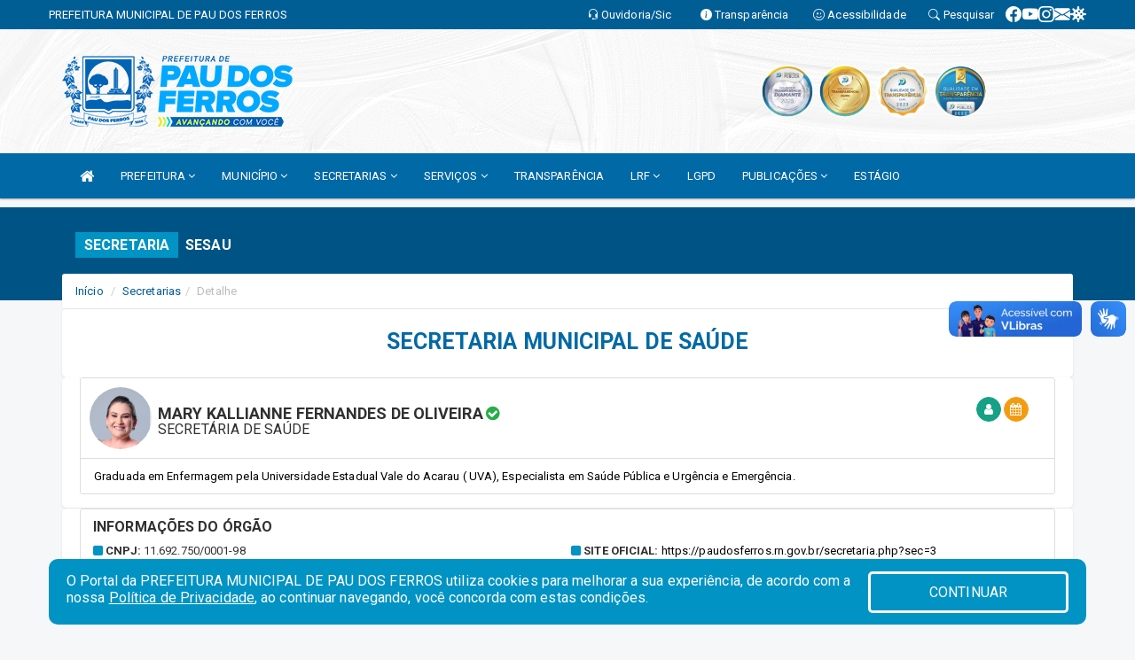

--- FILE ---
content_type: text/html; charset=UTF-8
request_url: https://paudosferros.rn.gov.br/secretaria.php?sec=3
body_size: 21921
content:
<!DOCTYPE html>
<html lang="pt">

<head>
        <meta charset="utf-8">
    <meta name="viewport" content="width=device-width, initial-scale=1.0">
    <meta name="author" content="Prefeitura de Pau dos Ferros">
    <meta name="description" content="Lista de secretarias, gestores, horários, endereços e contatos." />
    <meta name="keywords" content=" Transparência, Notícias, Municípios, Leis, Publicações, LRF, Lei de responsabilidade fiscal, Diário, Portarias, Decretos, Matérias, Vereadores, Comissões, Sessões, Diárias, Receitas, Despesas, Prefeitura Municipal de Pau dos Ferros RN, Pref " />
    <meta property="og:image" itemprop="image" content="http://paudosferros.rn.gov.br/imagens/TopoTimbre.png" />
    <title>Prefeitura de Pau dos Ferros</title>

    <!-- core CSS -->
    <link rel="stylesheet" href="https://cdn.jsdelivr.net/npm/bootstrap-icons@1.11.3/font/bootstrap-icons.min.css">

    <link rel="stylesheet" href="https://cdn.jsdelivr.net/npm/bootstrap-icons@1.11.3/font/bootstrap-icons.min.css">
    <link href="css/bootstrap.min.css" rel="stylesheet">
    <link href="css/font-awesome.min.css" rel="stylesheet">
    <link href="css/prettyPhoto.css" rel="stylesheet">
    <link href="css/animate.min.css" rel="stylesheet">
    <link href="css/main.css" rel="stylesheet">
    <link href="css/responsive.css" rel="stylesheet">
    <link href="css/style.php" rel="stylesheet">
    <link href="css/iconestelas.css" rel="stylesheet">
    <!--[if lt IE 9]>
            <script src="js/html5shiv.js"></script>
            <script src="js/respond.min.js"></script>
            <![endif]-->
    <link rel="shortcut icon" href="imagens/icomuni.png">
    <link rel="apple-touch-icon-precomposed" sizes="144x144" href="images/ico/apple-touch-icon-144-precomposed.png">
    <link rel="apple-touch-icon-precomposed" sizes="114x114" href="images/ico/apple-touch-icon-114-precomposed.png">
    <link rel="apple-touch-icon-precomposed" sizes="72x72" href="images/ico/apple-touch-icon-72-precomposed.png">
    <link rel="apple-touch-icon-precomposed" href="images/ico/apple-touch-icon-57-precomposed.png">

</head>
<!--/head-->

<body href="#" id="ancora">
    
<link href="/css/satisfacao/style.css?v=2.0" rel="stylesheet">
<link href="https://fonts.googleapis.com/icon?family=Material+Icons" rel="stylesheet">
<link href="https://fonts.googleapis.com/css?family=Dancing+Script" rel="stylesheet">
<link href="https://fonts.googleapis.com/css?family=Roboto+Slab" rel="stylesheet">
<script>
var tam = 15;

function mudaFonte(tipo, elemento) {
    if (tipo == "mais") {
        if (tam < 24)
            tam += 1;
    } else {
        if (tam > 10)
            tam -= 1;
    }
    document.getElementById("Noticia").style.fontSize = tam + "px";
    document.getElementById("Descricao").style.fontSize = tam + "px";
}

function printDiv(id, pg, url) {
    var oPrint, oJan;
    oPrint = window.document.getElementById(id).innerHTML;
    oJan = window.open(pg);
    oJan.document.write(oPrint);
    oJan.document.write(url);
    oJan.window.print();
    oJan.document.close();
    oJan.focus();
}



// Função contraste INICIO
(function() {
    var Contrast = {
        storage: 'contrastState',
        cssClass: 'contrast',
        currentState: null,
        check: checkContrast,
        getState: getContrastState,
        setState: setContrastState,
        toogle: toogleContrast,
        updateView: updateViewContrast
    };

    window.toggleContrast = function() {
        Contrast.toogle();
    };

    Contrast.check();

    function checkContrast() {
        this.updateView();
    }

    function getContrastState() {
        return localStorage.getItem(this.storage) === 'true';
    }

    function setContrastState(state) {
        localStorage.setItem(this.storage, '' + state);
        this.currentState = state;
        this.updateView();
    }

    function updateViewContrast() {
        var body = document.body;

        if (this.currentState === null)
            this.currentState = this.getState();

        if (this.currentState)
            body.classList.add(this.cssClass);
        else
            body.classList.remove(this.cssClass);
    }

    function toogleContrast() {
        this.setState(!this.currentState);
    }
})();
// Função contraste FIM
</script>



<!-- CSS style offcanvas navbar --> 
<style>

.offcanvas-collapse {
position: fixed;
bottom: 0;
right: 100%;
left:-300px;
width: 300px;
overflow: auto;
visibility: hidden;
background-color: #0069a6;
transition-timing-function: ease-in-out;
transition-duration: .3s;
transition-property: left, visibility;
z-index: 1045;
}
.offcanvas-collapse {
    align-items:start;
/*   Adds a subtle drop shadow   */
            -moz-background-clip: padding;     /* Firefox 3.6 */
        -webkit-background-clip: padding;  /* Safari 4? Chrome 6? */
        background-clip: padding-box;      /* Firefox 4, Safari 5, Opera 10, IE 9 */
border-right:5px solid rgba(0, 0, 0, 0.2);
height: auto;
min-height: 100%;
}

/* Makes the nav visibile with the open class */
.offcanvas-collapse.open {
    left: 0;
    visibility: visible;
}


.navbar-expand-lg .navbar-nav {
-ms-flex-direction: column;
flex-direction: column;
}

.offcanvas-collapse>.navbar-nav>li>a:hover {
    color: #fff !important;
    background-color: #000;
    opacity: 0.5;
}

.offcanvas-collapse>.navbar-nav > li {
    margin-left: 1px;
}

.offcanvas-collapse>.navbar-nav>.dropdown.open{
    color: #005a91 !important;
    background-color: #fff !important;
    /* opacity: 0.5 !important; */
}

.offcanvas-collapse>.navbar-nav>.dropdown.open>a{
    color: #fff !important;
    /* background-color: #000 !important; */
    opacity: 0.5 !important;
}

.offcanvas-collapse.navbar-collapse {
    padding-right: 0px !important; 
    padding-left: 0px !important;
}


.dropdown-submenu { position:relative;} .dropdown-submenu>.dropdown-menu {top:0; left:100%; margin-top:-6px;}


/* Botão de fechar */
.offcanvas-close {
  position: fixed;
  top: 15px;
  left: 300px; /* Ajuste de posição */
  background: none;
  border: none;
  color: #fff;
  font-size: 30px;
  cursor: pointer;
  z-index: 1050; /* Sobrepõe o menu */
}
.open>.dropdown-menu-offcanvas {
    display: contents !important;
}

 /* Estilo da backdrop */
 .offcanvas-backdrop {
  position: fixed;
  top: 0;
  left: 0;
  width: 100%;
  height: 100%;
  background-color: rgba(0, 0, 0, 0.5);
  z-index: 1040;
  opacity: 0;
  visibility: hidden;
  transition: opacity 0.3s ease;
}
.offcanvas-backdrop.show {
  opacity: 1;
  visibility: visible;
}

.dropdown-menu-acessibilidade li a {
 color: #005a91 !important ;
}

.dropdown-toggle-acessibilidade:hover .dropdown-menu-acessibilidade { 
 display: block !important;
}
/* 
    navbar-dafault-main entra em conflito com .navbar-default quando o MenuDegrade está ativo
    Esse conflito deixa o menu branco
*/

.navbar-dafault-main {
    background-image: url(""), 
                      url("");
    background-repeat: no-repeat, no-repeat ;
    background-position: left, right ;
}
.social-links-top {
    /* border-left: 1px solid #fff; */
}

</style>




<!-- INÍCIO DO TOPO DO SITE -->
<header id="header" class=" navbar navbar-fixed-top wet-asphalt" style="border:0px; background-image:url(/imagens/BackTopo4.jpg);">
        <div class="container-fluid topo-option-1 color-topo">
        <div class="container">
            <div class="row" id="font-setting-buttons" style="position: relative; z-index: 5; line-height: 33px; display: flex; justify-content: flex-end; gap: .3em; align-items: center;">

                        
                        <div class="title__cliente" style="margin-bottom: 0px; padding-left:0; padding-right:0; margin-right: auto; color: #fff;">
                            <a href="https://www.paudosferros.rn.gov.br"><span>PREFEITURA MUNICIPAL DE PAU DOS FERROS</span></a>
                        </div>

                        
                            <div style="margin-bottom: 0px; padding-left:0; padding-right:0;width: 130px; "><a
                            href="/ouvidoria"><i class="bi bi-headset"></i> <span class='nomefora'
                                title="Ouvidoria da entidade">Ouvidoria/Sic</span></a></div>

                    
                

                <div style="margin-bottom: 0px; padding-left:0; padding-right:0;width: 130px;"><a
                        href="/acessoainformacao.php"><i class="bi bi-info-circle-fill"></i> <span class='nomefora'
                            title="Transparência da entidade">Transparência</span></a></div>

                <!--<div class="col-sm-12 col-xs-12"><a href="campanha.php?pg=COVID-19" style="display: block;color: #fff;line-height: 35px;"> <img width="17" alt='Covid' height="17" src="imagens/covid.png"> <strong>CORONAVÍRUS (COVID-19): </strong><span class='nomefora'>Boletins, Ações, Transparência e material educativo - </span> clique aqui </a></div>-->
                    <div style="margin-bottom: 0px; float:right; padding-left:0; padding-right:0; width: 130px" class="dropdown dropdown-toggle-acessibilidade"><a href="#"
                            accesskey="1" title="Página de acessibilidade" class="dropdown-toggle" data-toggle="dropdown" ><i class="bi bi-emoji-smile"></i> <span
                                class='nomefora'>Acessibilidade</span></a>
                            
                                <ul class="dropdown-menu dropdown-menu-right dropdown-menu-acessibilidade" style="min-width: 150px; color:#000;">
                                    <li><a href="/acessibilidade.php" style="cursor:pointer;"
                                        title="Página de acessibilidade"><i class="bi bi-emoji-smile"></i> <span
                                        class='nomefora'>Sobre</span></a></li>

                                    <li><a href="#altocontraste"
                                        id="altocontraste" onclick="window.toggleContrast()" style="cursor:pointer;" accesskey="2"
                                        title="Aplicar Contraste"><i class="bi bi-toggles"></i> <span
                                        class='nomefora'>Contraste</span></a></li>

                                    <li> <a
                                        class="nav-link increase-me btn-list-top" style="cursor:pointer; " accesskey="A"
                                        title="Aumentar texto"><i class="bi bi-plus-square"></i> <span
                                        class='nomefora'>Aumentar</span></a></li>
                                    <li><a
                                        class="nav-link decrease-me btn-list-top" style="cursor:pointer; " accesskey="D"
                                        title="Diminuir texto"> <i class="bi bi-dash-square"></i> <span
                                        class='nomefora'>Diminuir</span></a></li>
                                    
                                    <li><a style="cursor:pointer;"
                                        href="https://www.gov.br/governodigital/pt-br/vlibras" target='_blank' accesskey="M"
                                        title="VLibras"><i class='fa fa-hand-paper-o'></i> <span class='nomefora'>Libras</span></a></li>

                                    <li><a href="/mapadosite" style="cursor: pointer;"
                                        title="Mapa do site" accesskey="M"><i class="bi bi-diagram-3-fill"></i> <span
                                        class="nomefora">Mapa do site</span></a></li>
                                </ul>
                            
                    </div>

                    <div style="margin-bottom: 0px; padding-left:0; padding-right:0;width: 100px;"><a
                        href="/pesquisa"><i class="bi bi-search"></i> <span class='nomefora'
                            title="Transparência da entidade">Pesquisar</span></a></div>

                <!-- fim de acessibilidade -->

                <!-- redes sociais -->
                <div class="social-links-top">
                                                    <a class="nav-link btn-list-top" href="https://www.facebook.com/prefeituradepaudosferros">
                                    <i class='bi bi-facebook' title="Facebook"></i>
                                </a>
                                                    <a class="nav-link btn-list-top" href="https://www.youtube.com/channel/UCVqrDVg4QiH4mIfkY-no6OA">
                                    <i class='bi bi-youtube' title="YouTube"></i>
                                </a>
                                                    <a class="nav-link btn-list-top" href="https://www.instagram.com/prefeituradepaudosferros/">
                                    <i class='bi bi-instagram' title="Instagram"></i>
                                </a>
                                                    <a class="nav-link btn-list-top" href="https://webmail-seguro.com.br/paudosferros.rn.gov.br/">
                                    <i class='bi bi-envelope-fill' title="E-mail"></i>
                                </a>
                     <a class='nav-link btn-list-top' href='/campanha'>
                                    <i class='bi bi-virus2' title='Clique aqui CONTRA O CORONAVÍRUS (COVID-19)'></i>
                                </a>
                        
                </div>
                <!-- redes sociais -->

            </div>
        </div>
    </div>


    <div class="container-fluid topo-option-mobile color-topo">
        <div class="container">
            <div class="row" id="font-setting-buttons" style="line-height: 33px; display: flex; position: relative; z-index: 5;">
                
                    <div style="margin-bottom: 0px; padding-left: 7px; padding-right: 10px;"><a
                        href="/acessoainformacao"><i class='bi bi-info-circle-fill'></i> <span
                        title="Transparência da entidade"><strong>Transparência</strong></span></a></div>

                    <div style="margin-bottom: 0px; padding-left:0; padding-right: 10px;"><a
                        href="ouvidoria"><i class="bi bi-headset"></i> <span
                        title="Ouvidoria da entidade"><strong>Ouvidoria </strong></span></a></div>

                    <div style="margin-bottom: 0px; padding-left:0; padding-right: 10px;"><a
                        href="/acessibilidade"><i class='bi bi-emoji-smile'></i> <span
                        title="Acessibilidade"><strong>Acessibilidade</strong></span></a></div>

                    <div style="margin-bottom: 0px; padding-left:0; padding-right:10;" class="dropdown dropdown-toggle-acessibilidade">
                        <a href="#" accesskey="1" title="Mais opções" class="dropdown-toggle" data-toggle="dropdown">
                            <i class="bi bi-plus"></i>
                            <span><strong>Opções</strong></span>
                        </a>

                        <ul class="dropdown-menu dropdown-menu-right dropdown-menu-acessibilidade" style="min-width: 150px; color:#000;">
                            <li>
                                <a href="/pesquisa" style="cursor:pointer;" title="Pesquisar"><i class="bi bi-search"></i><span style="padding-left: 10px;">Pesquisar</span></a>
                            </li>
                    </div>
            </div>
        </div>
    </div>
    
    
    <div class="container container-menu-main" id="logo-top-bar" style="padding-bottom:10px; padding-top:10px; ">



        <div class="row d-flex-main-menu-center">
           
            <div id="centralizarLogo" class="col-6 col-sm-7 col-xs-7 ">

                <a id="" href="/" style="padding-right: 5px; margin-right: 20px"><img id="" src="/imagens/logo.png?time=1770058337" alt="logo"></a>
            </div>

            <div class="col-6 col-canvas-navbar">
                <a class="navbar-toggle" data-toggle="offcanvas"
                        style="padding-top: 4px; padding-bottom: 4px; padding-left: 14px; padding-right: 14px; cursor: pointer; color:#fff; "
                        data-target=".offcanvas-collapse">
                        <span class="fa fa-bars" style="font-size: 25px; color: #000;"></span>
                </a>
            </div>

            <div class="col-sm-5 col-xs-5 fora_responsivo">
                <div class="wow fadeInUp box-pesq">
                    

                    <a href='/selos' class='break-responsive-header' style='margin-left: 5px'><img style='width: 60px' src='/imagens/imagensselos/atricon-diamante-2025-p.png' alt='Selo ATRICON Diamante 2025' title='Selo ATRICON Diamante 2025'></a><a href='/selos' class='break-responsive-header' style='margin-left: 5px'><img style='width: 60px' src='/imagens/imagensselos/atricon-ouro-2024-p.png' alt='
Selo ATRICON Ouro 2024' title='
Selo ATRICON Ouro 2024'></a><a href='/selos' class='break-responsive-header' style='margin-left: 5px'><img style='width: 60px' src='/imagens/imagensselos/atricon-ouro-2023-p.png' alt='Selo ATRICON Ouro 2023' title='Selo ATRICON Ouro 2023'></a><a href='/selos' class='break-responsive-header' style='margin-left: 5px'><img style='width: 60px' src='/imagens/imagensselos/atricon-ouro-2022-p.png' alt='Selo ATRICON Ouro 2022' title='Selo ATRICON Ouro 2022'></a>
                    

                    <!-- <a href="/pesquisa.php" class="btn btn-primary nomefora"><span class="glyphicon glyphicon-search "
                            aria-hidden="true"></span> Pesquisa</a> -->

                        <!--
                        <div class="nomefora" id="google_translate_element"></div>
                        <script>
                            function googleTranslateElementInit() {
                                new google.translate.TranslateElement({
                                        pageLanguage: 'pt',
                                        autoDisplay: false,
                                        includedLanguages: 'de,es,fr,en,it',
                                        layout: google.translate.TranslateElement.InlineLayout.SIMPLE
                                    },
                                    'google_translate_element');
                            }
                        </script>
                        <script src="//translate.google.com/translate_a/element.js?cb=googleTranslateElementInit"></script>
                        -->

                </div>

            </div>
        </div>
    </div>


    <!-- navbar offcanvas -->
    <nav class="navbar navbar-default navbar-dafault-main" style="border:0px;">
        <div class="container">
            <div class="navbar-header navbar-header-main">
                <a class="navbar-toggle" data-toggle="offcanvas"
                    style="padding-top: 4px; padding-bottom: 4px; padding-left: 14px; padding-right: 14px; cursor: pointer; color:#fff; "
                    data-target=".offcanvas-collapse">
                    <span class="fa fa-bars" style="font-size: 16px"></span>
                </a>
                <a href="pesquisa.php" class="navbar-toggle"
                    style="padding-top: 4px; padding-bottom: 4px; padding-left: 14px; padding-right: 14px; display: none;"><span
                        class="fa fa-search" style="font-size: 16px" aria-hidden="true"></span></a>
                <a class="navbar-toggle" id="btnperq" href="#" aria-expanded='false' title='Menu de acessibilidade'
                    style="padding-top: 4px; padding-bottom: 4px; padding-left: 14px; padding-right: 14px;  cursor: pointer; display: none;"><i
                        class='fa fa-odnoklassniki' style="font-size: 16px" aria-hidden='true'></i></a>
                                <a class="navbar-toggle" href="https://webmail-seguro.com.br/paudosferros.rn.gov.br/" target="blank" title='E-mail'
                    style="padding-top: 4px; padding-bottom: 4px; padding-left: 14px; padding-right: 14px;  cursor: pointer; display: none;"><i
                        class='fa fa-envelope' style="font-size: 16px" aria-hidden='true'></i></a>
                            </div>
                            
            
            <div class="collapse navbar-collapse navbar-collapse-toglee" style="border:0px;">
                <ul class="nav navbar-nav main-menu" style="margin-top:0px;">
                    
                    <li><a href="/" title="Inicio" target=""><i class="fa fa-home fa-lg" aria-hidden="true"></i></a></li>  <li class='dropdown'><a href='/' class='dropdown-toggle' data-toggle='dropdown'>PREFEITURA 
                                                <i class='fa fa-angle-down'></i></a>
                                                    <ul class='dropdown-menu ' style='overflow: auto; max-height:300px; min-width:150px;'><li><a href='/institucional.php' >INSTITUCIONAL</a></li><li><a href='/videos.php' >TV PREFEITURA</a></li><li><a href='/gestores.php' >PREFEITA</a></li><li><a href='/agenda.php' >AGENDA DO PREFEITO</a></li><li><a href='/informa.php' >NOTÍCIAS</a></li><li><a href='/normativosproprios.php?PREFEITURA=' >NORMATIVOS PRÓPRIOS</a></li>		</ul>
                                            </li>  <li class='dropdown'><a href='/' class='dropdown-toggle' data-toggle='dropdown'>MUNICÍPIO 
                                                <i class='fa fa-angle-down'></i></a>
                                                    <ul class='dropdown-menu ' style='overflow: auto; max-height:300px; min-width:100px;'><li><a href='/omunicipio.php' >DADOS DO MUNICÍPIO</a></li><li><a href='/simbolos.php' >HINO</a></li>		</ul>
                                            </li>  <li class='dropdown'><a href='/secretaria.php' class='dropdown-toggle' data-toggle='dropdown'>SECRETARIAS <i class='fa fa-angle-down'></i></a>
                                    <ul class='dropdown-menu ' style='overflow: auto; max-height:300px; '><li><a href='/secretaria.php?sec=12'>CONTROLADORIA GERAL DO MUNICÍPIO</a></li><li><a href='/secretaria.php?sec=17'>GABINETE DA PREFEITA</a></li><li><a href='/secretaria.php?sec=11'>PROCURADORIA GERAL DO MUNICÍPIO</a></li><li><a href='/secretaria.php?sec=22'>SECRETARIA MUNICIPAL DA MULHER</a></li><li><a href='/secretaria.php?sec=14'>SECRETARIA MUNICIPAL DE ADMINISTRAÇÃO</a></li><li><a href='/secretaria.php?sec=21'>SECRETARIA MUNICIPAL DE COMUNICAÇÃO</a></li><li><a href='/secretaria.php?sec=15'>SECRETARIA MUNICIPAL DE CULTURA E TURISMO</a></li><li><a href='/secretaria.php?sec=5'>SECRETARIA MUNICIPAL DE DESENVOLVIMENTO RURAL</a></li><li><a href='/secretaria.php?sec=2'>SECRETARIA MUNICIPAL DE DESENVOLVIMENTO SOCIAL</a></li><li><a href='/secretaria.php?sec=4'>SECRETARIA MUNICIPAL DE EDUCAÇÃO</a></li><li><a href='/secretaria.php?sec=16'>SECRETARIA MUNICIPAL DE ESPORTE E LAZER</a></li><li><a href='/secretaria.php?sec=9'>SECRETARIA MUNICIPAL DE FINANÇAS</a></li><li><a href='/secretaria.php?sec=1'>SECRETARIA MUNICIPAL DE GOVERNO</a></li><li><a href='/secretaria.php?sec=7'>SECRETARIA MUNICIPAL DE INFRAESTRUTURA</a></li><li><a href='/secretaria.php?sec=6'>SECRETARIA MUNICIPAL DE MEIO AMBIENTE</a></li><li><a href='/secretaria.php?sec=8'>SECRETARIA MUNICIPAL DE PLANEJAMENTO E DESENVOLVIMENTO ECONÔMICO</a></li><li><a href='/secretaria.php?sec=3'>SECRETARIA MUNICIPAL DE SAÚDE</a></li><li><a href='/secretaria.php?sec=10'>SECRETARIA MUNICIPAL DE TRIBUTAÇÃO</a></li>		</ul>
</li>  <li class='dropdown'><a href='/' class='dropdown-toggle' data-toggle='dropdown'>SERVIÇOS 
                                                <i class='fa fa-angle-down'></i></a>
                                                    <ul class='dropdown-menu ' style='overflow: auto; max-height:300px; min-width:190px;'><li><a href='/leis.php' >LEIS MUNICIPAIS</a></li><li><a href='https://www.tributosmunicipais.com.br/NFE-paudosferros' target='_blank'>NFS-E</a></li><li><a href='https://gestor.tributosmunicipais.com.br/redesim/prefeitura/paudosferros/views/publico/portaldocontribuinte/index.xhtml' target='_blank'>PORTAL DO CONTRIBUINTE</a></li><li><a href='https://app.topsolutionsrn.com.br/contracheque/pmpaudosferros/' >CONTRACHEQUE ON-LINE</a></li><li><a href='/cartaservicos.php' >CARTA DE SERVICOS</a></li><li><a href='https://www.demutranpaudosferros.com.br/' target='_blank'>SERVIÇOS DE TRÂNSITO - DEMUTRAN</a></li><li><a href='/diariolista.php' >DIÁRIO OFICIAL</a></li><li><a href='https://protocolosead.com/index.html' target='new'>ABERTURA DE PROTOCOLO</a></li><li><a href='https://docs.google.com/forms/d/e/1FAIpQLSeEohGem5yY9YEv9r3PaaP26P9wvj_eZVlF5mppQxIzsqC-zw/viewform' target='new'>ILUMINAÇÃO PÚBLICA</a></li><li><a href='https://www.camarapaudosferros.rn.gov.br/' target='_blank'>PODER LEGISLATIVO</a></li><li><a href='http://webmail.mailenable.opweb0014.servidorwebfacil.com/Mondo/lang/sys/Login.aspx' >WEBMAIL</a></li>		</ul>
                                            </li><li><a href='/acessoainformacao.php' >TRANSPARÊNCIA</a></li>  <li class='dropdown'><a href='/lrf.php' class='dropdown-toggle' data-toggle='dropdown'>LRF <i class='fa fa-angle-down'></i></a>
                                <ul class='dropdown-menu dropdown-menu-right' style='overflow: auto; max-height:300px; min-width:100px;'><li><a href='/lrf.php?cat=4'>RGF - RELATÓRIO DE GESTÃO FISCAL</a></li><li><a href='/lrf.php?cat=7'>RREO - RELATÓRIO RESUMIDO DA EXECUÇÃO ORÇAMENTÁRIA</a></li><li><a href='/lrf.php?cat=8'>LOA - LEI ORÇAMENTÁRIA ANUAL</a></li><li><a href='/lrf.php?cat=9'>LDO - LEI DE DIRETRIZES ORÇAMENTÁRIAS</a></li><li><a href='/lrf.php?cat=12'>PPA - PLANO PLURIANUAL</a></li><li><a href='/contasdegoverno.php'>PCG - PRESTAÇÃO DE CONTAS DE GOVERNO</a></li><li><a href='/contasdegestao.php'>PCS - PRESTAÇÃO DE CONTAS DE GESTÃO</a></li>		</ul>
</li><li><a href='https://lgpd.paudosferros.rn.gov.br/' >LGPD</a></li>  <li class='dropdown'><a href='/' class='dropdown-toggle' data-toggle='dropdown'>PUBLICAÇÕES 
                                                <i class='fa fa-angle-down'></i></a>
                                                    <ul class='dropdown-menu ' style='overflow: auto; max-height:300px; '><li><a href='/diariolista.php' >DIÁRIO OFICIAL</a></li><li><a href='/leis.php?car=60' >PLANO DIRETOR</a></li><li><a href='/chamamento.php' >CHAMAMENTO</a></li><li><a href='/licitacao.php' >LICITAÇÕES</a></li><li><a href='/contratos.php' >CONTRATOS</a></li><li><a href='/diariolista.php' >DIÁRIO OFICIAL</a></li><li><a href='/publicacoes.php?grupo=&cat=20&Comp=&sec=&Exerc=&Num=&ta=3&Descricao=&dtini=&dtfim=#' >LISTA DOS VACINADOS</a></li><li><a href='/decretos.php' >DECRETOS</a></li><li><a href='/leis.php' >LEIS MUNICIPAIS</a></li><li><a href='/publicacoes.php' >OUTRAS PUBLICAÇÕES</a></li>		</ul>
                                            </li><li><a href='https://estagiopaudosferros.com/' >ESTÁGIO</a></li>                </ul>
            </div>
        </div>
        <!--/.container-->
        
        <div class="navbar-collapse offcanvas-collapse">
            <ul class="navbar-nav mr-auto dropdown-menu dropdown-menu-offcanvas">

            <button class="offcanvas-close" aria-label="Close">&times;</button>
                
            <li><a href="/" title="Inicio" target="">INÍCIO</a></li>  <li class='dropdown'><a href='/' class='dropdown-toggle' data-toggle='dropdown'>PREFEITURA 
                                                <i class='fa fa-angle-down'></i></a>
                                                    <ul class='dropdown-menu ' style='overflow: auto; max-height:300px; min-width:150px;'><li><a href='/institucional.php' >INSTITUCIONAL</a></li><li><a href='/videos.php' >TV PREFEITURA</a></li><li><a href='/gestores.php' >PREFEITA</a></li><li><a href='/agenda.php' >AGENDA DO PREFEITO</a></li><li><a href='/informa.php' >NOTÍCIAS</a></li><li><a href='/normativosproprios.php?PREFEITURA=' >NORMATIVOS PRÓPRIOS</a></li>		</ul>
                                            </li>  <li class='dropdown'><a href='/' class='dropdown-toggle' data-toggle='dropdown'>MUNICÍPIO 
                                                <i class='fa fa-angle-down'></i></a>
                                                    <ul class='dropdown-menu ' style='overflow: auto; max-height:300px; min-width:100px;'><li><a href='/omunicipio.php' >DADOS DO MUNICÍPIO</a></li><li><a href='/simbolos.php' >HINO</a></li>		</ul>
                                            </li>  <li class='dropdown'><a href='/secretaria.php' class='dropdown-toggle' data-toggle='dropdown'>SECRETARIAS <i class='fa fa-angle-down'></i></a>
                                    <ul class='dropdown-menu ' style='overflow: auto; max-height:300px; '><li><a href='/secretaria.php?sec=12'>CONTROLADORIA GERAL DO MUNICÍPIO</a></li><li><a href='/secretaria.php?sec=17'>GABINETE DA PREFEITA</a></li><li><a href='/secretaria.php?sec=11'>PROCURADORIA GERAL DO MUNICÍPIO</a></li><li><a href='/secretaria.php?sec=22'>SECRETARIA MUNICIPAL DA MULHER</a></li><li><a href='/secretaria.php?sec=14'>SECRETARIA MUNICIPAL DE ADMINISTRAÇÃO</a></li><li><a href='/secretaria.php?sec=21'>SECRETARIA MUNICIPAL DE COMUNICAÇÃO</a></li><li><a href='/secretaria.php?sec=15'>SECRETARIA MUNICIPAL DE CULTURA E TURISMO</a></li><li><a href='/secretaria.php?sec=5'>SECRETARIA MUNICIPAL DE DESENVOLVIMENTO RURAL</a></li><li><a href='/secretaria.php?sec=2'>SECRETARIA MUNICIPAL DE DESENVOLVIMENTO SOCIAL</a></li><li><a href='/secretaria.php?sec=4'>SECRETARIA MUNICIPAL DE EDUCAÇÃO</a></li><li><a href='/secretaria.php?sec=16'>SECRETARIA MUNICIPAL DE ESPORTE E LAZER</a></li><li><a href='/secretaria.php?sec=9'>SECRETARIA MUNICIPAL DE FINANÇAS</a></li><li><a href='/secretaria.php?sec=1'>SECRETARIA MUNICIPAL DE GOVERNO</a></li><li><a href='/secretaria.php?sec=7'>SECRETARIA MUNICIPAL DE INFRAESTRUTURA</a></li><li><a href='/secretaria.php?sec=6'>SECRETARIA MUNICIPAL DE MEIO AMBIENTE</a></li><li><a href='/secretaria.php?sec=8'>SECRETARIA MUNICIPAL DE PLANEJAMENTO E DESENVOLVIMENTO ECONÔMICO</a></li><li><a href='/secretaria.php?sec=3'>SECRETARIA MUNICIPAL DE SAÚDE</a></li><li><a href='/secretaria.php?sec=10'>SECRETARIA MUNICIPAL DE TRIBUTAÇÃO</a></li>		</ul>
</li>  <li class='dropdown'><a href='/' class='dropdown-toggle' data-toggle='dropdown'>SERVIÇOS 
                                                <i class='fa fa-angle-down'></i></a>
                                                    <ul class='dropdown-menu ' style='overflow: auto; max-height:300px; min-width:190px;'><li><a href='/leis.php' >LEIS MUNICIPAIS</a></li><li><a href='https://www.tributosmunicipais.com.br/NFE-paudosferros' target='_blank'>NFS-E</a></li><li><a href='https://gestor.tributosmunicipais.com.br/redesim/prefeitura/paudosferros/views/publico/portaldocontribuinte/index.xhtml' target='_blank'>PORTAL DO CONTRIBUINTE</a></li><li><a href='https://app.topsolutionsrn.com.br/contracheque/pmpaudosferros/' >CONTRACHEQUE ON-LINE</a></li><li><a href='/cartaservicos.php' >CARTA DE SERVICOS</a></li><li><a href='https://www.demutranpaudosferros.com.br/' target='_blank'>SERVIÇOS DE TRÂNSITO - DEMUTRAN</a></li><li><a href='/diariolista.php' >DIÁRIO OFICIAL</a></li><li><a href='https://protocolosead.com/index.html' target='new'>ABERTURA DE PROTOCOLO</a></li><li><a href='https://docs.google.com/forms/d/e/1FAIpQLSeEohGem5yY9YEv9r3PaaP26P9wvj_eZVlF5mppQxIzsqC-zw/viewform' target='new'>ILUMINAÇÃO PÚBLICA</a></li><li><a href='https://www.camarapaudosferros.rn.gov.br/' target='_blank'>PODER LEGISLATIVO</a></li><li><a href='http://webmail.mailenable.opweb0014.servidorwebfacil.com/Mondo/lang/sys/Login.aspx' >WEBMAIL</a></li>		</ul>
                                            </li><li><a href='/acessoainformacao.php' >TRANSPARÊNCIA</a></li>  <li class='dropdown'><a href='/lrf.php' class='dropdown-toggle' data-toggle='dropdown'>LRF <i class='fa fa-angle-down'></i></a>
                                <ul class='dropdown-menu dropdown-menu-right' style='overflow: auto; max-height:300px; min-width:100px;'><li><a href='/lrf.php?cat=4'>RGF - RELATÓRIO DE GESTÃO FISCAL</a></li><li><a href='/lrf.php?cat=7'>RREO - RELATÓRIO RESUMIDO DA EXECUÇÃO ORÇAMENTÁRIA</a></li><li><a href='/lrf.php?cat=8'>LOA - LEI ORÇAMENTÁRIA ANUAL</a></li><li><a href='/lrf.php?cat=9'>LDO - LEI DE DIRETRIZES ORÇAMENTÁRIAS</a></li><li><a href='/lrf.php?cat=12'>PPA - PLANO PLURIANUAL</a></li><li><a href='/contasdegoverno.php'>PCG - PRESTAÇÃO DE CONTAS DE GOVERNO</a></li><li><a href='/contasdegestao.php'>PCS - PRESTAÇÃO DE CONTAS DE GESTÃO</a></li>		</ul>
</li><li><a href='https://lgpd.paudosferros.rn.gov.br/' >LGPD</a></li>  <li class='dropdown'><a href='/' class='dropdown-toggle' data-toggle='dropdown'>PUBLICAÇÕES 
                                                <i class='fa fa-angle-down'></i></a>
                                                    <ul class='dropdown-menu ' style='overflow: auto; max-height:300px; '><li><a href='/diariolista.php' >DIÁRIO OFICIAL</a></li><li><a href='/leis.php?car=60' >PLANO DIRETOR</a></li><li><a href='/chamamento.php' >CHAMAMENTO</a></li><li><a href='/licitacao.php' >LICITAÇÕES</a></li><li><a href='/contratos.php' >CONTRATOS</a></li><li><a href='/diariolista.php' >DIÁRIO OFICIAL</a></li><li><a href='/publicacoes.php?grupo=&cat=20&Comp=&sec=&Exerc=&Num=&ta=3&Descricao=&dtini=&dtfim=#' >LISTA DOS VACINADOS</a></li><li><a href='/decretos.php' >DECRETOS</a></li><li><a href='/leis.php' >LEIS MUNICIPAIS</a></li><li><a href='/publicacoes.php' >OUTRAS PUBLICAÇÕES</a></li>		</ul>
                                            </li><li><a href='https://estagiopaudosferros.com/' >ESTÁGIO</a></li>            
            </ul>
      </div>
      
    </nav>
    <div class="offcanvas-backdrop"></div>
    <!--/nav-->


</header>
    

<div id="espaco-header" class="espaco-header-main" style="height:207px; margin-bottom: 27.4px;">&nbsp;</div>



<!-- <div id="sticky-container-id" class="sticky-container">
    <ul class="sticky"> -->

        
    <!-- </ul>
</div> -->


  
<!-- VLibras -->
<div vw class="enabled">
    <div vw-access-button class="active"></div>
    <div vw-plugin-wrapper>
      <div class="vw-plugin-top-wrapper"></div>
    </div>
  </div>
  <script src="https://vlibras.gov.br/app/vlibras-plugin.js" defer></script>
  <script defer>
    document.addEventListener('DOMContentLoaded', function() {
      new window.VLibras.Widget('https://vlibras.gov.br/app');
    });
</script>
<!-- VLibras -->

<script src="/js/jquery-2.1.1.min.js"></script>
<script type="text/javascript">
$(document).ready(function() {

    $('.offcanvas-backdrop').removeClass('show');

    $('[data-toggle="offcanvas"]').on('click', function () {
        $('.offcanvas-collapse').removeClass('open');
        const target = $(this).data('target');
        $(target).toggleClass('open');
        $('.offcanvas-backdrop').addClass('show');
    })

    // Fechar o menu ao clicar no backdrop
    $('.offcanvas-backdrop, .offcanvas-close').on('click', function () {
      $('.offcanvas-collapse').removeClass('open');
      $('.offcanvas-backdrop').removeClass('show');
    })

    $('.dropdown-menu-sub').hide();
    $('.dropdown-submenu a.dropdown-sub-toggle').on("click", function(e){
        $(this).next('ul').toggle();
        e.stopPropagation();
        e.preventDefault();
    });


    $(window).scroll(function() {
        if ($(this).scrollTop() > 100) {
            $("#logo-top-bar").css({
                "margin-top": "-25.5Vh",
                "transition": ".4s",
                "z-index": "-2"
            });
            $("#logo-top-bar").fadeOut("800");
            $('#scroll').fadeIn();
             $('#scroll2').fadeIn();
            $(".col-fita").fadeOut();

        } else {
            $("#logo-top-bar").fadeIn("800");
            $("#logo-top-bar").css({
                "margin-top": "0px"
            });
            $(".col-fita").fadeIn();
            $('#scroll').fadeOut();
            $('#scroll2').fadeOut();
        }
    });
    $('#scroll').click(function() {
        $("html, body").animate({
            scrollTop: 0
        }, 0);
        return false;
    });


    $('#menu-acessiblidade').hide().contents().hide();
    $('#btnperq').on('click', function(e) {
        e.preventDefault();
        $('#menu-acessiblidade').slideToggle('fast', function(e) {
            if ($(this).is(':visible')) {
                $(this).contents().fadeIn(1000);
            } else {
                $(this).contents().hide();
            }
        });

    })


});
</script>


         <section id="services" class="topo-paginas-section">
    <div class="container">
        <div class="col-md-12">

            <!--<div id="TituloServicos">-->
            <div class="cartaservicosbanner" style="font-size: 16px;">SECRETARIA</div>
            <h2 id="EsOv" class="cartaservicosbannertexto" style="font-size: 16px; padding-left: 5px;">SESAU</h2>
            <!--</div>-->

        </div>
    </div>
</section>
        




        <section style="margin-bottom:15px;">
            <div class="container">

                <div class="public_paginas" style="margin-bottom:1px; margin-top: -50px; padding-bottom: 0px;">

                        <div class='col-md-12'>
        <div class="row">
            <ol class="breadcrumb" style="background-color:#FFFFFF; margin-bottom: 0px;">
                <li class="breadcrumb-item"><a href="/index.php">Início</a></li>
                <li class="breadcrumb-item"><a href="/secretaria.php">Secretarias</a></li><li class="breadcrumb-item active">Detalhe</li>            </ol>
        </div>
    </div>
                    
                                    </div>
                <div class='public_paginas'><h1 style='text-align: center; color: #0069a6; font-size: 25px;'>SECRETARIA MUNICIPAL DE SAÚDE</h1></div><div class="row" style="padding-left: 5px;">
    <div class="col-md-12" style="padding-left: 10px;">

            <!-- NOVO TEMPLATES -->
        <div class="public_paginas" class="col-md-12" style="padding-bottom: 5px;">
            <div class="col-md-12" style="padding-left: 20px; padding-right: 20px;  margin-bottom: 10px;">

                <div class="list-group-item" style="padding: 15px; padding-top: 10px; padding-bottom: 5px;">
                    <div class="row">
                        <div class="col-sm-12 col-md-12 centralizar-cabecalho" style="padding: 0px; border-bottom: 1px solid #dddddd; padding-bottom: 10px; margin-bottom: 10px;">
                            <div class="col-sm-1 col-md-1 circle-image circle-image-center" style="padding: 0px; margin-left: 10px; width: 70px; height: 70px;">
                                <a href='imagens/35.jpg' class='preview' rel='prettyPhoto[galeria]'><img class='img-responsive' src='/imagens/35.jpg'/></a>                            </div>
                            <div class="col-sm-10 col-md-11 titlepre" style="padding-left: 7px; margin-top: 10px;">
                                <div class="row">
                                    <div class="col-md-8">
                                        <h6 style="margin-bottom: 0px; margin-top: 10px; font-size: 18px;">
                                            <strong>MARY KALLIANNE FERNANDES DE OLIVEIRA</strong><i class="fa fa-check-circle" style="color: #27ae45; padding-left: 3px;"></i><span class='sumirNoResponsive' style='padding-left: 5px; padding-right: 5px;'> </span>
                                        </h6>
                                        <span class='aparecerNoResponsive' style='display: none;'>
                                            <p style="margin-bottom: 0px;"></p>
                                        </span>
                                        <h6 style="margin-bottom: 0px; margin-top: 0px; font-weight: normal; font-size: 16px;">SECRETÁRIA DE SAÚDE </h6>


                                                                            </div>

                                    <div class="col-md-4">
                                                                                                                                                                                                                                                    <div id='i-redeP' class='col-md-2' style="width: 10%;"><a href="secretarios.php?id=35" title='Agenda' target='blank'><i class='fa fa-calendar estiloagenda'></i></a></div>
                                                                                                                            <div id='i-redeP' class='col-md-2' style="width: 10%;"><a data-toggle='modal' data-target="#myModalGestor35" href='#' title='Biografia' target='blank'><i class='fa fa-user estilobio'></i></a></div>
                                                                            </div>
                                </div>
                            </div>

                        </div>
                        <div class="col-md-12">

                            
                                       <p style='text-align:justify; margin-bottom: 0px; line-height: 1.500; color: #000;'>Graduada em Enfermagem pela Universidade Estadual Vale do Acarau ( UVA), Especialista em  Saúde Pública e Urgência e Emergência.</p>
                                       <div style='line-height: 1.2; margin-bottom: 5px;'> </div>
                            
                            
                                                        
                            
                            


                            
                                <div class='modal fade' id='myModalGestor35' tabindex='-1' role='dialog' aria-labelledby='myModalLabel' aria-hidden='true'>
                                    <div class='modal-dialog'>
                                        <div class='modal-content'>
                                            <div class='modal-header'>
                                                <a class='close' data-dismiss='modal' aria-hidden='true'>&times;</a>
                                                <h4 class='modal-title' id='myModalLabel'>MARY KALLIANNE FERNANDES DE OLIVEIRA</h4>
                                            </div>
                                            <div class='modal-body'>
                                                <p style="line-height: 1.2; text-align: justify;">Graduada em Enfermagem pela Universidade Estadual Vale do Acarau ( UVA), Especialista em  Saúde Pública e Urgência e Emergência.</p>
                                            </div>
                                            <div class='modal-footer'>
                                                <a class='btn btn-primary btn-sm' data-dismiss='modal'><i class='fa fa-undo'></i> Fechar</a>
                                            </div>
                                        </div>
                                    </div>
                                </div>
                                                    </div>

                    </div>


                </div>

            </div>

        </div>

        <!-- NOVO TEMPLATES FIM -->
         
                    <!-- <div id="imgGestorResponsive" class="col-md-2" style="padding-right: 0px; margin-bottom: 10px; width: 15%;">
                    <img class='img-responsive' title='MARY KALLIANNE FERNANDES DE OLIVEIRA' src='imagens/35.jpg'/>                </div> -->
                <div class="col-md-10">
            <!--<div class="titulo1" style="line-height: 1.2; font-size: 25px; color: "><strong></strong></div> -->
                            <!-- <div class="titulo1" style="font-size: 18px; line-height: 1.2;">
                        <strong>
                            MARY KALLIANNE FERNANDES DE OLIVEIRA                        </strong>
                    </div> -->
                                        <!-- <div class="titulo1" style="font-size: 16px; line-height: 1.2; margin-bottom: 5px;">

                        SECRETÁRIA DE SAÚDE 
                    </div> -->
            
                            <!--  <p style="line-height: 1.2; margin-bottom: 5px;"></p>
                    <p style="line-height: 1.2; margin-bottom: 5px;"></p>

                    <div class='modal fade' id='myModalGestor' tabindex='-1' role='dialog' aria-labelledby='myModalLabel' aria-hidden='true'>
                        <div class='modal-dialog'>
                            <div class='modal-content'>
                                <div class='modal-header'>
                                    <a class='close' data-dismiss='modal' aria-hidden='true'>&times;</a>
                                    <h4 class='modal-title' id='myModalLabel'>MARY KALLIANNE FERNANDES DE OLIVEIRA</h4>
                                </div>
                                <div class='modal-body'>
                                    <p style="line-height: 1.2; text-align: justify;"></p>
                                </div>
                                <div class='modal-footer'>
                                    <a class='btn btn-primary btn-sm' data-dismiss='modal'><i class='fa fa-undo'></i> Fechar</a>
                                </div>
                            </div>
                        </div>
                    </div> -->
            

            
            
            



        </div>


    </div>

</div>

<div class="col-md-12">
    <div class="row">
                
        <div class="public_paginas" class="col-md-12" style="padding-left: 20px; padding-right: 20px;">
        <div class="col-md-12 list-group-item" style="padding-top: 5px;">
            <div class="titulo2" style="padding-top: 0px; padding-left: 4px;"><strong>INFORMAÇÕES DO ÓRGÃO</strong></div>

            <div class="col-md-6"  style="padding-left: 4px;">

                <p style="line-height: 1.2; margin-bottom: 5px; text-transform: uppercase;">
                    <i class='fa fa-square' style='color:#0093C4'></i> <strong> CNPJ: </strong>
                    11.692.750/0001-98                </p>

                <p style="line-height: 1.2; margin-bottom: 5px; text-transform: uppercase;">
                    <i class='fa fa-square' style=' color:#0093C4'></i> <strong style=""> Telefone(s): </strong>
                    (84) 9.9903-4421                                                                            </p>

                <p style="line-height: 1.2; margin-bottom: 5px;">
                    <i class='fa fa-square' style='color:#0093C4'></i> <strong> E-MAIL: </strong>
                    sesau@paudosferros.rn.gov.br                                    </p>
            </div>

            <div class="col-md-6" style="padding-left: 4px;">

                                    <p style="line-height: 1.2; margin-bottom: 5px; text-transform: uppercase;">
                        <i class='fa fa-square' style='color:#0093C4'></i> <strong> Site oficial: </strong>
                        <a style='color:#000; text-transform: lowercase;' class='lici' target='blank' href=https://paudosferros.rn.gov.br/secretaria.php?sec=3> 
                                            https://paudosferros.rn.gov.br/secretaria.php?sec=3
                                          </a>                    </p>

                                <p style="line-height: 1.2; margin-bottom: 5px; text-transform: uppercase;">
                    <i class='fa fa-square' style='color:#0093C4'></i> <strong> Horário: </strong>
                    SEGUNDA À SEXTA DAS 7H ÀS 17                </p>

                <p style="line-height: 1.2; margin-bottom: 5px; text-transform: uppercase;">
                    <i class='fa fa-square' style='color:#0093C4'></i> <strong> Endereço: </strong>
                    AVENIDA DA INDEPENDÊNCIA ,
                                                Nº 1640 - CENTRO 
                                                - CEP: 59.900-000                 </p>
            </div>
        </div>
                </div>
    </div>
</div>

                
                <div class="" id="Noticia">
    <div class="col-md-12" style="margin-bottom: 10px; margin-top: 20px; padding: 0px;">
        <div class="row">
            <div class="col-md-12">
                <div class="row" style="padding-left: 5px;">
                    <h6 class="title-topics" style="margin-bottom: 15px;"><strong>Mais informações do orgão </strong></h6>
                </div>

                
                <ul class="nav nav-tabs nav-tabs2" role="tablist" style="padding-top: 10px; text-transform: uppercase;">

                    <li class="l-obra nav-item-services active"><a class='long-tabs' style="padding:10px 15px;" href="#infoOrgao" data-toggle="tab" role="tablist"><i style="font-size: 14px;" class="fa fa-file-text"></i> Informações do órgão</a></li>
                                            <li class="l-obra nav-item-services" ><a class='long-tabs' style="padding:10px 15px;" href="#gestores" data-toggle="tab" role="tablist"><i style="font-size: 14px;" class="fa fa-address-card"></i> Ex gestores</a></li>
                                        

                    
                    

                    
                    
                                                <li class="l-obra nav-item-services" ><a class='long-tabs' style="padding:10px 15px;" href="#carta" data-toggle="tab" role="tablist"><i style="font-size: 14px;" class="fa fa-envelope"></i> Carta de serviços</a></li>
                    
                                        
                                            <li class="l-obra nav-item-services" ><a class='long-tabs' style="padding:10px 15px;" href="#processo" data-toggle="tab" role="tablist"><i style="font-size: 14px;" class="fa fa-address-book"></i> Processo seletivo</a></li>
                    

                    
                    
                    
                                                <li class="l-obra nav-item-services" ><a class='long-tabs' style="padding:10px 15px;" href="#saude" data-toggle="tab" role="tablist"><i style="font-size: 14px;" class="fa fa-file-text"></i> Unidades de saúde</a></li>
                    
                    
                                        
                    
                    
                                            <li class="l-obra nav-item-services"><a class='long-tabs' style="padding:10px 15px;" href="#planos" data-toggle="tab" role="tablist"><i style="font-size: 14px;" class="fa fa-address-book"></i> Planos municipais</a></li>
                    
                                                    <li class="l-obra nav-item-services"><a class='long-tabs' style="padding:10px 15px;" href="#LISTAD125" data-toggle="tab" role="tablist"><i style="font-size: 14px;" class="fa fa-file-pdf-o"></i> Lista de espera de regulação para acesso às consultas, exames e serviços médicos</a></li>
                                                    <li class="l-obra nav-item-services"><a class='long-tabs' style="padding:10px 15px;" href="#EDITAL52" data-toggle="tab" role="tablist"><i style="font-size: 14px;" class="fa fa-file-pdf-o"></i> Edital processo seletivo residência médica - coreme/uern</a></li>
                                                    <li class="l-obra nav-item-services"><a class='long-tabs' style="padding:10px 15px;" href="#LISTAD20" data-toggle="tab" role="tablist"><i style="font-size: 14px;" class="fa fa-file-pdf-o"></i> Vacinados</a></li>
                                                    <li class="l-obra nav-item-services"><a class='long-tabs' style="padding:10px 15px;" href="#PR0JET49" data-toggle="tab" role="tablist"><i style="font-size: 14px;" class="fa fa-file-pdf-o"></i> Projeto saúde do homem e da mulher </a></li>
                                                    <li class="l-obra nav-item-services"><a class='long-tabs' style="padding:10px 15px;" href="#AC0ESD47" data-toggle="tab" role="tablist"><i style="font-size: 14px;" class="fa fa-file-pdf-o"></i> Ações de apoio diagnóstico e tratamento período de janeiro à</a></li>
                                                    <li class="l-obra nav-item-services"><a class='long-tabs' style="padding:10px 15px;" href="#CATEG032" data-toggle="tab" role="tablist"><i style="font-size: 14px;" class="fa fa-file-pdf-o"></i> Categoria de risco clínico - vacinação influenza</a></li>
                                                    <li class="l-obra nav-item-services"><a class='long-tabs' style="padding:10px 15px;" href="#0FICI042" data-toggle="tab" role="tablist"><i style="font-size: 14px;" class="fa fa-file-pdf-o"></i> Ofício 094 - 2021 solicitação de castra móvel rafael motta</a></li>
                    


                </ul>

                <div class="tab-content tab-space tab-space2 background-box-tabs" style="padding: 15px;">

                    <div class="tab-pane active" id="infoOrgao" style="width: 99%;">
                        <!-- <h3 style="margin-top: 5px; margin-bottom: 7px; text-transform:uppercase;"><strong>INFORMAÇÕES DO ORGÃO</strong></h3> -->
                        <div class="row">
                                                        
                                <div class="titulo2" style="text-transform: uppercase; padding-top: 0px;"><strong>Missão </strong></div>

                                <div class='col-md-12' style='text-align:justify; line-height: 1.3;'>São competências da Secretaria da Saúde:
| - Controlar a qualidade e a eficiência dos serviços de saúde realizados diretamente e por terceiros,
contratados ou conveniados;
|| - dar assistência às pessoas, por intermédio de ações de promoção, proteção e recuperação da
saúde, com a realização integrada das ações assistenciais e das atividades preventivas;
lll - coordenar as ações de vigilância sanitária, epidemiológica, de saúde do trabalho, de assistência
: terapêutica integral, inclusive farmacêutica;
IV - efetivar a vigilância nutricional e a orientação alimentar;
V - elaborar normas para a prestação de serviços de saúde por entidades privadas e filantrópicas;
Vl - celebrar convênios e consórcios com órgãos federais, estaduais e particulares, visando à obtenção
dos recursos financeiros e técnicos para o desenvolvimento das políticas de saúde e saneamento do
Município, em conjunto com a Secretaria de Infraestrutura;
VII - promover a reabilitação física, motora, mental e sensorial da comunidade;
VIII - promover o controle da população animal, visando ação de zoonoses;
IX - planejar e coordenar, nos níveis ambulatorial e hospitalar, as atividades médicas e odontológicas,
de controle de zoonoses, de vigilância epidemiológica e de fiscalização e vigilância sanitária da
população do Município e, de forma específica, da comunidade da rede escolar pública, bem como
elaborar normas sobre estas atividades;
X - gerenciar e promover o perfeito funcionamento do Sistema Único de Saúde (SUS) do Município;</div><div class="col-md-12">&nbsp; &nbsp;</div>                                                        
                                <div class="titulo2" style="text-transform: uppercase; padding-top: 0px;"><strong>Visão </strong></div>

                                <div class='col-md-12' style='text-align:justify; line-height: 1.3;'>À Secretaria da Saúde, cuja sigla para fins das relações intergovernamentais é SESAU, compete, dentre outras atribuições regimentais, formular, coordenar e executar programas e projetos no intuíto de garantir o atendimento à saúde da população e desenvolver ações de vigilância sanitária e epidemiológica, incumbindo-lhe ainda a assistência e assessoramento direto ao Prefeito, auxiliando-o no exercício de suas atribuições.</div><div class="col-md-12">&nbsp; &nbsp;</div>                                                        
                            
                            
                            
                                                            <div class="titulo2" style="text-transform: uppercase; padding-top: 0px;"><strong>Atribuições da Secretaria </strong>
                                </div>
                            <div class='col-md-12' style='text-align:justify; line-height: 1.3; margin-bottom: 5px;'><i class='fa fa-check'></i> Controlar a qualidade e a eficiência dos serviços de saúde realizados diretamente e por terceiros, contratados ou conveniados;</div><div class='col-md-12' style='text-align:justify; line-height: 1.3; margin-bottom: 5px;'><i class='fa fa-check'></i> Coordenar as ações de vigilância sanitária, epidemiológica, de saúde do trabalho, de assistência : terapêutica integral, inclusive farmacêutica; </div><div class='col-md-12' style='text-align:justify; line-height: 1.3; margin-bottom: 5px;'><i class='fa fa-check'></i> Dar assistência às pessoas, por intermédio de ações de promoção, proteção e recuperação da saúde, com a realização integrada das ações assistenciais e das atividades preventivas;</div><div class="col-md-12">&nbsp; &nbsp;</div>

                                                    </div>

                    </div>

                                            <div class="tab-pane  " id="gestores" style="width: 99%;">
                            <!-- <h3 style="margin-top: 5px; margin-bottom: 7px; text-transform:uppercase;"><strong>lista de ex-gestores do orgão</strong></h3> -->


                            <table class='table table-responsive table-condensed table-bordered'>
                                <thead style='background-color:#F6F7F8'>
                                    <tr>
                                        <td><strong>Nome</strong></td>
                                        <td><strong>Data início</strong></td>
                                        <td><strong>Data fim</strong></td>
                                        <td><strong>
                                                <center>Mais</center>
                                            </strong></td>
                                    </tr>
                                </thead>
                                <tbody>
                                    <tr><td data-title='Nome'>ELIANA BARRETO FIXINA</td>
                                                            <td data-title='Data I'>04/01/2019</td>
                                                            <td data-title='Data F'>31/12/2020</td>
                                                            <td><center><a data-toggle='modal' class='btn btn-primary btn-sm' data-target='#myModalSec6' href='#'><i class='fa fa-eye'></i></a></center></td></tr><tr><td data-title='Nome'>MARY KALLIANNE FERNANDES DE OLIVEIRA</td>
                                                            <td data-title='Data I'>04/01/2021</td>
                                                            <td data-title='Data F'>25/10/2024</td>
                                                            <td><center><a data-toggle='modal' class='btn btn-primary btn-sm' data-target='#myModalSec20' href='#'><i class='fa fa-eye'></i></a></center></td></tr>                                </tbody>
                            </table>

                            	<div class='modal fade' id='myModalSec6' tabindex='-1' role='dialog' aria-labelledby='myModalLabel' aria-hidden='true'>
                                                                            <div class='modal-dialog'>
                                                                                    <div class='modal-content'>
                                                                                    <div class='modal-header'>
                                                                                            <a class='close' data-dismiss='modal' aria-hidden='true'>&times;</a>
                                                                                            <h4 class='modal-title' id='myModalLabel'>ELIANA BARRETO FIXINA</h4>
                                                                                    </div>
                                                                                    
                                               <div class='modal-body'>

                                                                                            

                                                                                            <div style='padding-left: 0;' class='col-md-12'>Cargo: SECRETÁRIO(A) </div>

                                                                                            <div style='padding-left: 0;' class='col-md-12'>Tipo de nomeação:  </div>

                                                                                            <div style='padding-left: 0;' class='col-md-12'>Número do ato:  </div>

                                                                                            <div style='padding-left: 0;' class='col-md-12'>Data:  </div>

                                                                                            <div style='padding-left: 0;' class='col-md-12'>Matricula:  </div>
                                                                                            
                                                                                            <div style='padding-left: 0;' class='col-md-12'><a class='btn btn-primary btn-sm' href={}><i class='fa fa-file-text'></i> Visualizar documento de nomeação</a> </div>
                                                                                    
                                                                                    <div class='modal-footer'>
                                                                                           
                                                                                    </div>
                                                </div>
                                                                                    
                                               
                                                                                    <div class='modal-footer'>
                                                                                            <a class='btn btn-primary btn-sm' data-dismiss='modal'><i class='fa fa-undo'></i> Fechar</a>
                                                                                    </div>

                                                                                    </div>
                                                                            </div>
                                                                            </div>	<div class='modal fade' id='myModalSec20' tabindex='-1' role='dialog' aria-labelledby='myModalLabel' aria-hidden='true'>
                                                                            <div class='modal-dialog'>
                                                                                    <div class='modal-content'>
                                                                                    <div class='modal-header'>
                                                                                            <a class='close' data-dismiss='modal' aria-hidden='true'>&times;</a>
                                                                                            <h4 class='modal-title' id='myModalLabel'>MARY KALLIANNE FERNANDES DE OLIVEIRA</h4>
                                                                                    </div>
                                                                                    
                                               <div class='modal-body'>

                                                                                            

                                                                                            <div style='padding-left: 0;' class='col-md-12'>Cargo: SECRETÁRIO(A) </div>

                                                                                            <div style='padding-left: 0;' class='col-md-12'>Tipo de nomeação: Portaria </div>

                                                                                            <div style='padding-left: 0;' class='col-md-12'>Número do ato: 003 </div>

                                                                                            <div style='padding-left: 0;' class='col-md-12'>Data: 04/01/2021 - Publicação: 25/10/2024 </div>

                                                                                            <div style='padding-left: 0;' class='col-md-12'>Matricula: 01125991 </div>
                                                                                            
                                                                                            <div style='padding-left: 0;' class='col-md-12'><a class='btn btn-primary btn-sm' href=portaria.php?id=19><i class='fa fa-file-text'></i> Visualizar documento de nomeação</a> <a style='margin-left: 4px;' class='btn btn-primary btn-sm' href='portarias/19/003_2021_0000001.pdf' title='Ver PDF' target='_blank'><i class='fa fa-download'></i> Arquivos PDF</a> </div>

                                                                                    <div class='modal-footer'>
                                                                                           
                                                                                    </div>

                                                </div>
                                                                                    
                                               
                                                                                    <div class='modal-footer'>
                                                                                            <a class='btn btn-primary btn-sm' data-dismiss='modal'><i class='fa fa-undo'></i> Fechar</a>
                                                                                    </div>

                                                                                    </div>
                                                                            </div>
                                                                            </div>                        </div>

                    
                    

                    
                    

                                        <!--
                        <div class="tab-pane " id="contrato" style="width: 100%;">
                            <div class="row">
                                <div class="col-md-12">
                                    <h3 style="margin-top: 5px; margin-bottom: 7px; text-transform:uppercase;"><strong>contratos - SECRETARIA MUNICIPAL DE SAÚDE</strong>
                                        <a class="btn btn-primary btn-sm pull-right" target="_blank" href="relatorio.php?id=19&secr=3"><i class="fa fa-bars"></i> Opções para exportação </a>
                                    </h3>
                                    



                                </div>
                            </div>
                        </div>


                        <div class="tab-pane" id="licitacao" style="width: 100%;">
                            <div class="row">
                                <div class="col-md-12">
                                    <h3 style="margin-top: 5px; margin-bottom: 7px; text-transform:uppercase;"><strong>licitações - SECRETARIA MUNICIPAL DE SAÚDE</strong>
                                        <a class="btn btn-primary btn-sm pull-right" target="_blank" href="relatorio.php?id=18&secr=3"><i class="fa fa-bars"></i> Opções para exportação </a>
                                    </h3>
                                    



                                </div>
                            </div>
                        </div>
                                -->
                    
                    
                                            <div class="tab-pane " id="processo" style="width: 99%;">
                            <div class="row">
                                <div class="col-md-12">
                                    <!-- <h3 style="margin-top: 5px; margin-bottom: 7px; text-transform:uppercase;"><strong>processos seletivos - <echo mb_strtoupper(utf8_encode($ddSec['Descricao']), "UTF-8") ?></strong></h3> -->
                                    <div class='list-group'>    <a href='processoseletivo.php?grup=50&id=4501' class='list-group-item'>         <h4 class='list-group-item-heading'><div class='row'><div class='col-md-12'><strong>EDITAL DE CONVOCAÇÃO: /2025</strong></div></div></h4>             <div class='row'>
                                                                            <div class='col-md-12' style=''>
                                                                                <p style='margin: 0; line-height: 1.3;'>EDITAL N.008.2025 - EDITAL DE CONVOCAÇÃO</p>
                                                                                <span ><i style='' class='fa fa-calendar'></i> 11/09/2025</span>                            
                                                                            </div>
                                                                        </div>    </a></div><div class='list-group'>    <a href='processoseletivo.php?grup=50&id=4508' class='list-group-item'>         <h4 class='list-group-item-heading'><div class='row'><div class='col-md-12'><strong>RESULTADOS: /2025</strong></div></div></h4>             <div class='row'>
                                                                            <div class='col-md-12' style=''>
                                                                                <p style='margin: 0; line-height: 1.3;'>RESULTADO FINAL - EDITAL N. 008 .2025</p>
                                                                                <span ><i style='' class='fa fa-calendar'></i> 10/09/2025</span>                            
                                                                            </div>
                                                                        </div>    </a></div><div class='list-group'>    <a href='processoseletivo.php?grup=50&id=4492' class='list-group-item'>         <h4 class='list-group-item-heading'><div class='row'><div class='col-md-12'><strong>EDITAL: /2025</strong></div></div></h4>             <div class='row'>
                                                                            <div class='col-md-12' style=''>
                                                                                <p style='margin: 0; line-height: 1.3;'>EDITAL DE PROCESSO SELETIVO 008/2025</p>
                                                                                <span ><i style='' class='fa fa-calendar'></i> 19/08/2025</span>                            
                                                                            </div>
                                                                        </div>    </a></div><div class='list-group'>    <a href='processoseletivo.php?grup=49&id=4500' class='list-group-item'>         <h4 class='list-group-item-heading'><div class='row'><div class='col-md-12'><strong>EDITAL DE CONVOCAÇÃO: /2025</strong></div></div></h4>             <div class='row'>
                                                                            <div class='col-md-12' style=''>
                                                                                <p style='margin: 0; line-height: 1.3;'>EDITAL N.007.2025 - EDITAL DE CONVOCAÇÃO </p>
                                                                                <span ><i style='' class='fa fa-calendar'></i> 15/08/2025</span>                            
                                                                            </div>
                                                                        </div>    </a></div><div class='list-group'>    <a href='processoseletivo.php?grup=49&id=4507' class='list-group-item'>         <h4 class='list-group-item-heading'><div class='row'><div class='col-md-12'><strong>RESULTADOS: /2025</strong></div></div></h4>             <div class='row'>
                                                                            <div class='col-md-12' style=''>
                                                                                <p style='margin: 0; line-height: 1.3;'>RESULTADO FINAL - EDITAL N. 007 .2025</p>
                                                                                <span ><i style='' class='fa fa-calendar'></i> 14/08/2025</span>                            
                                                                            </div>
                                                                        </div>    </a></div><div class='list-group'>    <a href='processoseletivo.php?grup=49&id=4491' class='list-group-item'>         <h4 class='list-group-item-heading'><div class='row'><div class='col-md-12'><strong>EDITAL: /2025</strong></div></div></h4>             <div class='row'>
                                                                            <div class='col-md-12' style=''>
                                                                                <p style='margin: 0; line-height: 1.3;'>EDITAL DE PROCESSO SELETIVO 007/2025 </p>
                                                                                <span ><i style='' class='fa fa-calendar'></i> 25/07/2025</span>                            
                                                                            </div>
                                                                        </div>    </a></div><div class='list-group'>    <a href='processoseletivo.php?grup=46&id=4497' class='list-group-item'>         <h4 class='list-group-item-heading'><div class='row'><div class='col-md-12'><strong>EDITAL DE CONVOCAÇÃO: /2025</strong></div></div></h4>             <div class='row'>
                                                                            <div class='col-md-12' style=''>
                                                                                <p style='margin: 0; line-height: 1.3;'>EDITAL N.004.2025 - EDITAL DE CONVOCAÇÃO</p>
                                                                                <span ><i style='' class='fa fa-calendar'></i> 01/07/2025</span>                            
                                                                            </div>
                                                                        </div>    </a></div><div class='list-group'>    <a href='processoseletivo.php?grup=46&id=4504' class='list-group-item'>         <h4 class='list-group-item-heading'><div class='row'><div class='col-md-12'><strong>RESULTADOS: /2025</strong></div></div></h4>             <div class='row'>
                                                                            <div class='col-md-12' style=''>
                                                                                <p style='margin: 0; line-height: 1.3;'>RESULTADO FINAL - EDITAL N. 004 .2025</p>
                                                                                <span ><i style='' class='fa fa-calendar'></i> 30/06/2025</span>                            
                                                                            </div>
                                                                        </div>    </a></div><div class='list-group'>    <a href='processoseletivo.php?grup=46&id=4488' class='list-group-item'>         <h4 class='list-group-item-heading'><div class='row'><div class='col-md-12'><strong>EDITAL: /2025</strong></div></div></h4>             <div class='row'>
                                                                            <div class='col-md-12' style=''>
                                                                                <p style='margin: 0; line-height: 1.3;'>EDITAL DE PROCESSO SELETIVO 004/2025 </p>
                                                                                <span ><i style='' class='fa fa-calendar'></i> 26/05/2025</span>                            
                                                                            </div>
                                                                        </div>    </a></div><div class='list-group'>    <a href='processoseletivo.php?grup=45&id=4496' class='list-group-item'>         <h4 class='list-group-item-heading'><div class='row'><div class='col-md-12'><strong>EDITAL DE CONVOCAÇÃO: /2025</strong></div></div></h4>             <div class='row'>
                                                                            <div class='col-md-12' style=''>
                                                                                <p style='margin: 0; line-height: 1.3;'>EDITAL N.003.2025 - EDITAL DE CONVOCAÇÃO</p>
                                                                                <span ><i style='' class='fa fa-calendar'></i> 18/03/2025</span>                            
                                                                            </div>
                                                                        </div>    </a></div><div class='list-group'>    <a href='processoseletivo.php?grup=45&id=4503' class='list-group-item'>         <h4 class='list-group-item-heading'><div class='row'><div class='col-md-12'><strong>RESULTADOS: /2025</strong></div></div></h4>             <div class='row'>
                                                                            <div class='col-md-12' style=''>
                                                                                <p style='margin: 0; line-height: 1.3;'>RESULTADO FINAL - EDITAL N. 003 .2025</p>
                                                                                <span ><i style='' class='fa fa-calendar'></i> 17/03/2025</span>                            
                                                                            </div>
                                                                        </div>    </a></div><div class='list-group'>    <a href='processoseletivo.php?grup=45&id=4487' class='list-group-item'>         <h4 class='list-group-item-heading'><div class='row'><div class='col-md-12'><strong>EDITAL: /2025</strong></div></div></h4>             <div class='row'>
                                                                            <div class='col-md-12' style=''>
                                                                                <p style='margin: 0; line-height: 1.3;'>EDITAL DE PROCESSO SELETIVO 003/2025</p>
                                                                                <span ><i style='' class='fa fa-calendar'></i> 26/02/2025</span>                            
                                                                            </div>
                                                                        </div>    </a></div><div class='list-group'>    <a href='processoseletivo.php?grup=42&id=4485' class='list-group-item'>         <h4 class='list-group-item-heading'><div class='row'><div class='col-md-12'><strong>EDITAL DE CONVOCAÇÃO: 008/2024</strong></div></div></h4>             <div class='row'>
                                                                            <div class='col-md-12' style=''>
                                                                                <p style='margin: 0; line-height: 1.3;'>CONVOCAÇÃO DOS CANDIDATOS DO PROCESSO SELETIVO 008-2024</p>
                                                                                <span ><i style='' class='fa fa-calendar'></i> 06/06/2024</span>                            
                                                                            </div>
                                                                        </div>    </a></div><div class='list-group'>    <a href='processoseletivo.php?grup=42&id=3604' class='list-group-item'>         <h4 class='list-group-item-heading'><div class='row'><div class='col-md-12'><strong>EDITAL DE CONVOCAÇÃO: 008/2024</strong></div></div></h4>             <div class='row'>
                                                                            <div class='col-md-12' style=''>
                                                                                <p style='margin: 0; line-height: 1.3;'> Processo Seletivo Simplificado, para contratação temporária, por prazo determinado, para suprir as vagas imediatas e formação de cadastro reserva dentro do prazo de validade deste Edital</p>
                                                                                <span ><i style='' class='fa fa-calendar'></i> 24/05/2024</span>                            
                                                                            </div>
                                                                        </div>    </a></div><div class='list-group'>    <a href='processoseletivo.php?grup=21&id=3603' class='list-group-item'>         <h4 class='list-group-item-heading'><div class='row'><div class='col-md-12'><strong>EDITAL DE CONVOCAÇÃO: 007/2024</strong></div></div></h4>             <div class='row'>
                                                                            <div class='col-md-12' style=''>
                                                                                <p style='margin: 0; line-height: 1.3;'>EDITAL DE CONVOCAÇÃO</p>
                                                                                <span ><i style='' class='fa fa-calendar'></i> 09/05/2024</span>                            
                                                                            </div>
                                                                        </div>    </a></div><div class='list-group'>    <a href='processoseletivo.php?grup=18&id=4514' class='list-group-item'>         <h4 class='list-group-item-heading'><div class='row'><div class='col-md-12'><strong>EDITAL DE CONVOCAÇÃO: /2024</strong></div></div></h4>             <div class='row'>
                                                                            <div class='col-md-12' style=''>
                                                                                <p style='margin: 0; line-height: 1.3;'>EDITAL Nº 004/2024 PROCESSO SELETIVO SIMPLIFICADO PARA CONTRATAÇÃO TEMPORÁRIA DE PROFISSIONAIS DE SAÚDE</p>
                                                                                <span ><i style='' class='fa fa-calendar'></i> 01/04/2024</span>                            
                                                                            </div>
                                                                        </div>    </a></div><div class='list-group'>    <a href='processoseletivo.php?grup=17&id=4513' class='list-group-item'>         <h4 class='list-group-item-heading'><div class='row'><div class='col-md-12'><strong>EDITAL DE CONVOCAÇÃO: /2024</strong></div></div></h4>             <div class='row'>
                                                                            <div class='col-md-12' style=''>
                                                                                <p style='margin: 0; line-height: 1.3;'>PROCESSO SELETIVO SIMPLIFICADO PARA CONTRATAÇÃO TEMPORÁRIA DE PROFISSIONAIS DE SAÚDE N.003 .2024</p>
                                                                                <span ><i style='' class='fa fa-calendar'></i> 25/03/2024</span>                            
                                                                            </div>
                                                                        </div>    </a></div><div class='list-group'>    <a href='processoseletivo.php?grup=4&id=3079' class='list-group-item'>         <h4 class='list-group-item-heading'><div class='row'><div class='col-md-12'><strong>EDITAL: /2023</strong></div></div></h4>             <div class='row'>
                                                                            <div class='col-md-12' style=''>
                                                                                <p style='margin: 0; line-height: 1.3;'>PSS RESULTADO FINAL DA ETAPA I E II - EDITAL 005/2023</p>
                                                                                <span ><i style='' class='fa fa-calendar'></i> 29/06/2023</span>                            
                                                                            </div>
                                                                        </div>    </a></div><div class='list-group'>    <a href='processoseletivo.php?grup=4&id=3068' class='list-group-item'>         <h4 class='list-group-item-heading'><div class='row'><div class='col-md-12'><strong>EDITAL: /2023</strong></div></div></h4>             <div class='row'>
                                                                            <div class='col-md-12' style=''>
                                                                                <p style='margin: 0; line-height: 1.3;'>PROCESSO SELETIVO SIMPLIFICADO N.005 . 2023</p>
                                                                                <span ><i style='' class='fa fa-calendar'></i> 07/06/2023</span>                            
                                                                            </div>
                                                                        </div>    </a></div><div class='list-group'>    <a href='processoseletivo.php?grup=7&id=3078' class='list-group-item'>         <h4 class='list-group-item-heading'><div class='row'><div class='col-md-12'><strong>EDITAL: /2023</strong></div></div></h4>             <div class='row'>
                                                                            <div class='col-md-12' style=''>
                                                                                <p style='margin: 0; line-height: 1.3;'>RETIFICAÇÃO DO RESULTADO FINAL PSS II ETAPA - EDITAL 004/2023</p>
                                                                                <span ><i style='' class='fa fa-calendar'></i> 18/05/2023</span>                            
                                                                            </div>
                                                                        </div>    </a></div><div class='list-group'>    <a href='processoseletivo.php?grup=7&id=3071' class='list-group-item'>         <h4 class='list-group-item-heading'><div class='row'><div class='col-md-12'><strong>EDITAL: /2023</strong></div></div></h4>             <div class='row'>
                                                                            <div class='col-md-12' style=''>
                                                                                <p style='margin: 0; line-height: 1.3;'>PROCESSO SELETIVO N.004 .2023</p>
                                                                                <span ><i style='' class='fa fa-calendar'></i> 14/04/2023</span>                            
                                                                            </div>
                                                                        </div>    </a></div><div class='list-group'>    <a href='processoseletivo.php?grup=5&id=3158' class='list-group-item'>         <h4 class='list-group-item-heading'><div class='row'><div class='col-md-12'><strong>EDITAL: /2023</strong></div></div></h4>             <div class='row'>
                                                                            <div class='col-md-12' style=''>
                                                                                <p style='margin: 0; line-height: 1.3;'>PROCESSO SELETIVO SIMPLIFICADO PARA CHAMADA IMEDIATA E CADASTRO DE RESERVA POR CONTRATAÇÃO TEMPORÁRIA DE PROFISSIONAIS VINCULADOS À SECRETARIA MUNICIPAL DE SAÚDE -SESAU</p>
                                                                                <span ><i style='' class='fa fa-calendar'></i> 17/03/2023</span>                            
                                                                            </div>
                                                                        </div>    </a></div><div class='list-group'>    <a href='processoseletivo.php?grup=5&id=3069' class='list-group-item'>         <h4 class='list-group-item-heading'><div class='row'><div class='col-md-12'><strong>EDITAL: /2023</strong></div></div></h4>             <div class='row'>
                                                                            <div class='col-md-12' style=''>
                                                                                <p style='margin: 0; line-height: 1.3;'>PROCESSO SELETIVO SIMPLIFICADO N.003 .2023</p>
                                                                                <span ><i style='' class='fa fa-calendar'></i> 14/03/2023</span>                            
                                                                            </div>
                                                                        </div>    </a></div><div class='list-group'>    <a href='processoseletivo.php?grup=52&id=1275' class='list-group-item'>         <h4 class='list-group-item-heading'><div class='row'><div class='col-md-12'><strong>EDITAL: /2021</strong></div></div></h4>             <div class='row'>
                                                                            <div class='col-md-12' style=''>
                                                                                <p style='margin: 0; line-height: 1.3;'>PROCESSO SELETIVO N.001 .2021</p>
                                                                                <span ><i style='' class='fa fa-calendar'></i> 03/02/2021</span>                            
                                                                            </div>
                                                                        </div>    </a></div>                                </div>
                            </div>
                        </div>
                    
                    
                    
                    

                                                <div class="tab-pane " id="carta" style="width: 99%;">
                                <div class="row">
                                    <div class="col-md-12">
                                        <!-- <h3 style="margin-top: 5px; margin-bottom: 7px; text-transform:uppercase;"><strong>carta de serviços - <echo mb_strtoupper(utf8_encode($ddSec['Descricao']), "UTF-8"); ?></strong></h3> -->
                                        <div class='list-group' style='border-left:1px solid #2980b9;'><a href='cartaservicos.php?id=45' class='list-group-item' style='color: #333333;'><h4 class='list-group-item-heading'><div class='row'><div class='col-md-12'> COMO OBTER MEDICAMENTOS DO COMPONENTE BÁSICO DA ASSISTÊNCIA FARMACÊUTICA </div></div></h4><div class='col-md-12' style='line-height: initial; padding-left: 0px; padding-right: 0px; color: #303030;'>
                                                                                         COMO OBTER MEDICAMENTOS DO COMPONENTE BÁSICO DA ASSISTÊNCIA FARMACÊUTICA  
                                                                                    </div>
                                    <div class='col-md-9' style='color: #303030; padding-left: 0px;'>
                                        <i class='fa fa-eye'></i> Visualizações: 247 
                                    </div>
                                                                                    
                                    <div class='col-md-3' style='text-align: right; padding-right: 0px;'>
                                        <h4 class='list-group-item-heading' style=''>
                                            <span class='btn btn-primary btn-sm' style='background-color:#2980b9; border-color: #2980b9;'>
                                            <p style='font-size: 12px; margin-bottom: 0px;'> MUNICIPAL </p></span>
                                        </h4>
                                    </div>
                                                                                    
                                                                                    </a></div><div class='list-group' style='border-left:1px solid #2980b9;'><a href='cartaservicos.php?id=44' class='list-group-item' style='color: #333333;'><h4 class='list-group-item-heading'><div class='row'><div class='col-md-12'> COMO OBTER MEDICAMENTOS DO COMPONENTE ESPECIALIZADO (ALTO CUSTO) </div></div></h4><div class='col-md-12' style='line-height: initial; padding-left: 0px; padding-right: 0px; color: #303030;'>
                                                                                         COMO OBTER MEDICAMENTOS DO COMPONENTE ESPECIALIZADO (ALTO CUSTO)?  
                                                                                    </div>
                                    <div class='col-md-9' style='color: #303030; padding-left: 0px;'>
                                        <i class='fa fa-eye'></i> Visualizações: 162 
                                    </div>
                                                                                    
                                    <div class='col-md-3' style='text-align: right; padding-right: 0px;'>
                                        <h4 class='list-group-item-heading' style=''>
                                            <span class='btn btn-primary btn-sm' style='background-color:#2980b9; border-color: #2980b9;'>
                                            <p style='font-size: 12px; margin-bottom: 0px;'> MUNICIPAL </p></span>
                                        </h4>
                                    </div>
                                                                                    
                                                                                    </a></div>                                    </div>
                                </div>
                            </div>
                    
                    
                    

                                                    <div class="tab-pane" id="LISTAD125" style='width: 98%;'>
                                    <div class="row">
                                        <div class="col-md-12">

                                            <!-- <h3 style="margin-top: 5px; margin-bottom: 7px; text-transform:uppercase;"><strong>< echo $arrayTitulo[$n]; ?> - < echo mb_strtoupper(utf8_encode($ddSec['Descricao']), "UTF-8"); ?></strong></h3> -->
                                            <div class='list-group' style='width: 100%;'><a href='publicacoes.php?id=4279' class='list-group-item'><h4 class='list-group-item-heading'><div class='row'><div class='col-md-12'><strong style='float: left; '>LISTA DE ESPERA DE REGULAÇÃO PARA ACESSO ÀS CONSULTAS, EXAMES E SERVIÇOS MÉDICOS: /2025</strong></div></div></h4><div class='row'><div class='col-md-12' style=''>
                                                                <p style='margin: 0; line-height: 1.3;'>Declaramos, para os devidos fins, que o Município de Pau dos Ferros não possui, atualmente, lista de espera para o acesso a consultas, exames e serviços médicos, conforme requerido.Todas as demandas por atendimento são supridas de forma imediata, garantindo a integralidade e a celeridade na assistência à saúde da população.</p>
                                                                <span ><i style='' class='fa fa-calendar'></i> 28/05/2025</span>                            
                                                                </div></div></a></div>                                        </div>
                                    </div>
                                </div>
                                                    <div class="tab-pane" id="EDITAL52" style='width: 98%;'>
                                    <div class="row">
                                        <div class="col-md-12">

                                            <!-- <h3 style="margin-top: 5px; margin-bottom: 7px; text-transform:uppercase;"><strong>< echo $arrayTitulo[$n]; ?> - < echo mb_strtoupper(utf8_encode($ddSec['Descricao']), "UTF-8"); ?></strong></h3> -->
                                            <div class='list-group' style='width: 100%;'><a href='publicacoes.php?id=1601' class='list-group-item'><h4 class='list-group-item-heading'><div class='row'><div class='col-md-12'><strong style='float: left; '>EDITAL PROCESSO SELETIVO RESIDÊNCIA MÉDICA - COREME/UERN: /</strong></div></div></h4><div class='row'><div class='col-md-12' style=''>
                                                                <p style='margin: 0; line-height: 1.3;'></p>
                                                                <span ><i style='' class='fa fa-calendar'></i> 02/12/2021</span>                            
                                                                </div></div></a></div>                                        </div>
                                    </div>
                                </div>
                                                    <div class="tab-pane" id="LISTAD20" style='width: 98%;'>
                                    <div class="row">
                                        <div class="col-md-12">

                                            <!-- <h3 style="margin-top: 5px; margin-bottom: 7px; text-transform:uppercase;"><strong>< echo $arrayTitulo[$n]; ?> - < echo mb_strtoupper(utf8_encode($ddSec['Descricao']), "UTF-8"); ?></strong></h3> -->
                                            <div class='list-group' style='width: 100%;'><a href='publicacoes.php?id=1368' class='list-group-item'><h4 class='list-group-item-heading'><div class='row'><div class='col-md-12'><strong style='float: left; '>LISTA DE VACINADOS: /</strong></div></div></h4><div class='row'><div class='col-md-12' style=''>
                                                                <p style='margin: 0; line-height: 1.3;'>Lista de Vacinados do Município de Pau dos Ferros</p>
                                                                <span ><i style='' class='fa fa-calendar'></i> 16/11/2021</span>                            
                                                                </div></div></a></div>                                        </div>
                                    </div>
                                </div>
                                                    <div class="tab-pane" id="PR0JET49" style='width: 98%;'>
                                    <div class="row">
                                        <div class="col-md-12">

                                            <!-- <h3 style="margin-top: 5px; margin-bottom: 7px; text-transform:uppercase;"><strong>< echo $arrayTitulo[$n]; ?> - < echo mb_strtoupper(utf8_encode($ddSec['Descricao']), "UTF-8"); ?></strong></h3> -->
                                            <div class='list-group' style='width: 100%;'><a href='publicacoes.php?id=1510' class='list-group-item'><h4 class='list-group-item-heading'><div class='row'><div class='col-md-12'><strong style='float: left; '>PROJETO SAÚDE DO HOMEM E DA MULHER : /</strong></div></div></h4><div class='row'><div class='col-md-12' style=''>
                                                                <p style='margin: 0; line-height: 1.3;'></p>
                                                                <span ><i style='' class='fa fa-calendar'></i> 25/10/2021</span>                            
                                                                </div></div></a></div>                                        </div>
                                    </div>
                                </div>
                                                    <div class="tab-pane" id="AC0ESD47" style='width: 98%;'>
                                    <div class="row">
                                        <div class="col-md-12">

                                            <!-- <h3 style="margin-top: 5px; margin-bottom: 7px; text-transform:uppercase;"><strong>< echo $arrayTitulo[$n]; ?> - < echo mb_strtoupper(utf8_encode($ddSec['Descricao']), "UTF-8"); ?></strong></h3> -->
                                            <div class='list-group' style='width: 100%;'><a href='publicacoes.php?id=1508' class='list-group-item'><h4 class='list-group-item-heading'><div class='row'><div class='col-md-12'><strong style='float: left; '>AÇÕES DE APOIO DIAGNÓSTICO E TRATAMENTO: /</strong></div></div></h4><div class='row'><div class='col-md-12' style=''>
                                                                <p style='margin: 0; line-height: 1.3;'></p>
                                                                <span ><i style='' class='fa fa-calendar'></i> 22/10/2021</span>                            
                                                                </div></div></a></div>                                        </div>
                                    </div>
                                </div>
                                                    <div class="tab-pane" id="CATEG032" style='width: 98%;'>
                                    <div class="row">
                                        <div class="col-md-12">

                                            <!-- <h3 style="margin-top: 5px; margin-bottom: 7px; text-transform:uppercase;"><strong>< echo $arrayTitulo[$n]; ?> - < echo mb_strtoupper(utf8_encode($ddSec['Descricao']), "UTF-8"); ?></strong></h3> -->
                                            <div class='list-group' style='width: 100%;'><a href='publicacoes.php?id=1402' class='list-group-item'><h4 class='list-group-item-heading'><div class='row'><div class='col-md-12'><strong style='float: left; '>CATEGORIA DE RISCO CLÍNICO - VACINAÇÃO INFLUENZA: /</strong></div></div></h4><div class='row'><div class='col-md-12' style=''>
                                                                <p style='margin: 0; line-height: 1.3;'></p>
                                                                <span ><i style='' class='fa fa-calendar'></i> 02/07/2021</span>                            
                                                                </div></div></a></div>                                        </div>
                                    </div>
                                </div>
                                                    <div class="tab-pane" id="0FICI042" style='width: 98%;'>
                                    <div class="row">
                                        <div class="col-md-12">

                                            <!-- <h3 style="margin-top: 5px; margin-bottom: 7px; text-transform:uppercase;"><strong>< echo $arrayTitulo[$n]; ?> - < echo mb_strtoupper(utf8_encode($ddSec['Descricao']), "UTF-8"); ?></strong></h3> -->
                                            <div class='list-group' style='width: 100%;'><a href='publicacoes.php?id=1446' class='list-group-item'><h4 class='list-group-item-heading'><div class='row'><div class='col-md-12'><strong style='float: left; '>OFÍCIO 094 - 2021 SOLICITAÇÃO DE CASTRA MÓVEL RAFAEL MOTTA: /</strong></div></div></h4><div class='row'><div class='col-md-12' style=''>
                                                                <p style='margin: 0; line-height: 1.3;'></p>
                                                                <span ><i style='' class='fa fa-calendar'></i> 26/02/2021</span>                            
                                                                </div></div></a></div>                                        </div>
                                    </div>
                                </div>
                    
                    

                                                <div class="tab-pane" id="saude" style="width: 100%;">
                                <!-- <h3 style="margin-top: 5px; margin-bottom: 7px; text-transform:uppercase;"><strong>Unidades de saúde</strong></h3> -->
                                <div class='list-group' style=''><a href='unidadesaude.php?id=57' class='list-group-item'><h4 class='list-group-item-heading'><div class='row'><div class='col-md-12'>CENTRAL DE ABASTECIMENTO FARMACÊUTICO</div></div></h4><div class='row'><div class='col-md-12' style=''> <p style='margin: 0; line-height: 1.3;'><i class='fa fa-map-marker' aria-hidden='true'></i>  BR405,  KM 3 - ARIZONA</p>
                                                     <span ><i style='padding-left: 10px;' class='fa fa-clock-o'></i> SEGUNDA À SEXTA-FEIRA DAS 07H ÀS 17H</span>
                                                            
                                                            
                                                            </div></div></a></div><div class='list-group' style=''><a href='unidadesaude.php?id=42' class='list-group-item'><h4 class='list-group-item-heading'><div class='row'><div class='col-md-12'>SECRETARIA DA SAÚDE</div></div></h4><div class='row'><div class='col-md-12' style=''> <p style='margin: 0; line-height: 1.3;'><i class='fa fa-map-marker' aria-hidden='true'></i>  AVENIDA DA INDEPENDÊNCIA - CENTRO</p>
                                                     <span ><i style='padding-left: 10px;' class='fa fa-clock-o'></i> SEGUNDA A SEXTA-FEIRA - 7H ÀS 17H</span>
                                                            
                                                            
                                                            </div></div></a></div><div class='list-group' style=''><a href='unidadesaude.php?id=51' class='list-group-item'><h4 class='list-group-item-heading'><div class='row'><div class='col-md-12'>UBS ALIATÁ CHAVES DE QUEIROZ</div></div></h4><div class='row'><div class='col-md-12' style=''> <p style='margin: 0; line-height: 1.3;'><i class='fa fa-map-marker' aria-hidden='true'></i>  AV. DA INDEPENDENCIA - JOÃO XXIII</p>
                                                     <span ><i style='padding-left: 10px;' class='fa fa-clock-o'></i> SEGUNDA-FEIRA A SEXTA-FEIRA, DAS 7H ÀS 11H E 13H ÀS 17H</span>
                                                            
                                                            
                                                            </div></div></a></div><div class='list-group' style=''><a href='unidadesaude.php?id=20' class='list-group-item'><h4 class='list-group-item-heading'><div class='row'><div class='col-md-12'>UBS ANTONIA BERNADETE COSMIRO</div></div></h4><div class='row'><div class='col-md-12' style=''> <p style='margin: 0; line-height: 1.3;'><i class='fa fa-map-marker' aria-hidden='true'></i>  SÍTIO BARRAGEM - ZONA RURAL</p>
                                                     <span ><i style='padding-left: 10px;' class='fa fa-clock-o'></i> SEGUNDA-FEIRA A SEXTA-FEIRA, DAS 7H ÀS 11H E 13H ÀS 17H</span>
                                                            
                                                            
                                                            </div></div></a></div><div class='list-group' style=''><a href='unidadesaude.php?id=21' class='list-group-item'><h4 class='list-group-item-heading'><div class='row'><div class='col-md-12'>UBS CAETANO BEZERRA DO NASCIMENTO</div></div></h4><div class='row'><div class='col-md-12' style=''> <p style='margin: 0; line-height: 1.3;'><i class='fa fa-map-marker' aria-hidden='true'></i>  RUA ARI RODIRIGUES MAIA - MANOEL DEODATO</p>
                                                     <span ><i style='padding-left: 10px;' class='fa fa-clock-o'></i> SEGUNDA A SEXTA-FEIRA - 7H ÀS 17H</span>
                                                            
                                                            
                                                            </div></div></a></div><div class='list-group' style=''><a href='unidadesaude.php?id=22' class='list-group-item'><h4 class='list-group-item-heading'><div class='row'><div class='col-md-12'>UBS DANIEL GAMA DA SILVA</div></div></h4><div class='row'><div class='col-md-12' style=''> <p style='margin: 0; line-height: 1.3;'><i class='fa fa-map-marker' aria-hidden='true'></i>  VILA PERÍMETRO IRRIGADO - ZONA RURAL</p>
                                                     <span ><i style='padding-left: 10px;' class='fa fa-clock-o'></i> SEGUNDA A SEXTA-FEIRA - 7H ÀS 17H</span>
                                                            
                                                            
                                                            </div></div></a></div><div class='list-group' style=''><a href='unidadesaude.php?id=23' class='list-group-item'><h4 class='list-group-item-heading'><div class='row'><div class='col-md-12'>UBS DR CLEODON CARLOS DE ANDRADE</div></div></h4><div class='row'><div class='col-md-12' style=''> <p style='margin: 0; line-height: 1.3;'><i class='fa fa-map-marker' aria-hidden='true'></i>  SABINO FREIRE DO NASCIMENTO
 - RIACHO DO MEIO</p>
                                                     <span ><i style='padding-left: 10px;' class='fa fa-clock-o'></i> SEGUNDA A SEXTA-FEIRA - 7H ÀS 17H</span>
                                                            
                                                            
                                                            </div></div></a></div><div class='list-group' style=''><a href='unidadesaude.php?id=53' class='list-group-item'><h4 class='list-group-item-heading'><div class='row'><div class='col-md-12'>UBS DR. JOSÉ EDILMILSON DE HOLANDA</div></div></h4><div class='row'><div class='col-md-12' style=''> <p style='margin: 0; line-height: 1.3;'><i class='fa fa-map-marker' aria-hidden='true'></i>  RUA VÉSCIO TORQUATO  - PRINCESINHA</p>
                                                     <span ><i style='padding-left: 10px;' class='fa fa-clock-o'></i> SEGUNDA A SEXTA-FEIRA - 7H ÀS 17H</span>
                                                            
                                                            
                                                            </div></div></a></div><div class='list-group' style=''><a href='unidadesaude.php?id=50' class='list-group-item'><h4 class='list-group-item-heading'><div class='row'><div class='col-md-12'>UBS DR. PEDRO DIÓGENES JÚNIOR</div></div></h4><div class='row'><div class='col-md-12' style=''> <p style='margin: 0; line-height: 1.3;'><i class='fa fa-map-marker' aria-hidden='true'></i>  RUA SÃO JOÃO - SÃO BENEDITO</p>
                                                     <span ><i style='padding-left: 10px;' class='fa fa-clock-o'></i> SEGUNDA A SEXTA-FEIRA - 7H ÀS 17H</span>
                                                            
                                                            
                                                            </div></div></a></div><div class='list-group' style=''><a href='unidadesaude.php?id=26' class='list-group-item'><h4 class='list-group-item-heading'><div class='row'><div class='col-md-12'>UBS MÃE CRISTINA</div></div></h4><div class='row'><div class='col-md-12' style=''> <p style='margin: 0; line-height: 1.3;'><i class='fa fa-map-marker' aria-hidden='true'></i>  RUA ANTÔNIA GURJÃO -  SÃO GERALDO</p>
                                                     <span ><i style='padding-left: 10px;' class='fa fa-clock-o'></i> SEGUNDA À SEXTA-FEIRA DAS 07H ÀS 17H</span>
                                                            
                                                            
                                                            </div></div></a></div><div class='list-group' style=''><a href='unidadesaude.php?id=52' class='list-group-item'><h4 class='list-group-item-heading'><div class='row'><div class='col-md-12'>UBS MARIA FIEL DE SOUZA</div></div></h4><div class='row'><div class='col-md-12' style=''> <p style='margin: 0; line-height: 1.3;'><i class='fa fa-map-marker' aria-hidden='true'></i>  SÍTIO MANIÇOBA  - ZONA RUAL</p>
                                                    <i class='fa fa-phone' aria-hidden='true'></i> (84) 99976-6093 <span ><i style='padding-left: 10px;' class='fa fa-clock-o'></i> SEGUNDA À SEXTA-FEIRA DAS 07H ÀS 17H</span>
                                                            
                                                            
                                                            </div></div></a></div><div class='list-group' style=''><a href='unidadesaude.php?id=44' class='list-group-item'><h4 class='list-group-item-heading'><div class='row'><div class='col-md-12'>UBS MARIA LUCICLEIDE DE QUEIROZ DIAS</div></div></h4><div class='row'><div class='col-md-12' style=''> <p style='margin: 0; line-height: 1.3;'><i class='fa fa-map-marker' aria-hidden='true'></i>  RUA DIANNY CRISTINA DE HOLANDA COSTA - SÃO VICENTE DE PAULA</p>
                                                     <span ><i style='padding-left: 10px;' class='fa fa-clock-o'></i> SEGUNDA À SEXTA-FEIRA DAS 07H ÀS 17H</span>
                                                            
                                                            
                                                            </div></div></a></div><div class='list-group' style=''><a href='unidadesaude.php?id=29' class='list-group-item'><h4 class='list-group-item-heading'><div class='row'><div class='col-md-12'>UBS VER. JOANA CACILDA DE BESSA</div></div></h4><div class='row'><div class='col-md-12' style=''> <p style='margin: 0; line-height: 1.3;'><i class='fa fa-map-marker' aria-hidden='true'></i>  RUA JOAQUIM TORQUATO - São Judas Tadeu</p>
                                                     <span ><i style='padding-left: 10px;' class='fa fa-clock-o'></i> SEGUNDA A SEXTA-FEIRA - 7H ÀS 17H</span>
                                                            
                                                            
                                                            </div></div></a></div><div class='list-group' style=''><a href='unidadesaude.php?id=46' class='list-group-item'><h4 class='list-group-item-heading'><div class='row'><div class='col-md-12'>UBS VEREADOR JOÃO QUEIROZ DE SOUZA</div></div></h4><div class='row'><div class='col-md-12' style=''> <p style='margin: 0; line-height: 1.3;'><i class='fa fa-map-marker' aria-hidden='true'></i>  RUA EXPEDITO PINHEIRO - PARAÍSO</p>
                                                     <span ><i style='padding-left: 10px;' class='fa fa-clock-o'></i> SEGUNDA À SEXTA-FEIRA DAS 07H ÀS 17H</span>
                                                            
                                                            
                                                            </div></div></a></div>                            </div>

                    
                    
                    
                     
                                            <div class="tab-pane" id="planos" style="width: 100%;">

                            <div class='list-group' style='border-radius: 20%; border-left: none; margin-top: 0px'><div class='list-group-item' style='padding: 8px; font-size: 1.3rem; border-radius: 7px;'><div class='row'>
                            <div class='col-md-12'>
                                <a href='planosmunicipais.php?id=4276'>          <h4 class='list-group-item-heading' style='font-size: 13px; float: left; margin-top: 6px;'>
                                        <span class='title_card_con-2' style='display: flex; align-items: center;'>
                                            <strong style='float: left; padding-right: 5px;'>RELATÓRIO</strong>
                                            <br>
                                            <span style='font-size: .69em; font-style: normal; margin-left: 3px; margin-bottom: 0px; font-weight: normal;'><i class='fa fa-calendar-o'></i>  <i>19/04/2025</i></span>
                                            <span class='situacao_con' style='font-size: .8em; text-transform: uppercase; margin-left: 5px;'></span>
                                        </span>

                                    </h4>
                                </a>
                            
                                
                                   
                                     
                                
                                    <div class='' style='text-align: right;'>
                                        <a href='planosmunicipais.php?id=4276' class='btn btn-primary btn-sm'><strong><i class='fa fa-eye'></i> Visualizar</strong></a>
                                    </div>

                                </div>

                            </div></div></div><div class='list-group' style='border-radius: 20%; border-left: none; margin-top: 0px'><div class='list-group-item' style='padding: 8px; font-size: 1.3rem; border-radius: 7px;'><div class='row'>
                            <div class='col-md-12'>
                                <a href='planosmunicipais.php?id=4275'>          <h4 class='list-group-item-heading' style='font-size: 13px; float: left; margin-top: 6px;'>
                                        <span class='title_card_con-2' style='display: flex; align-items: center;'>
                                            <strong style='float: left; padding-right: 5px;'>RELATÓRIO</strong>
                                            <br>
                                            <span style='font-size: .69em; font-style: normal; margin-left: 3px; margin-bottom: 0px; font-weight: normal;'><i class='fa fa-calendar-o'></i>  <i>13/02/2025</i></span>
                                            <span class='situacao_con' style='font-size: .8em; text-transform: uppercase; margin-left: 5px;'></span>
                                        </span>

                                    </h4>
                                </a>
                            
                                
                                   
                                     
                                
                                    <div class='' style='text-align: right;'>
                                        <a href='planosmunicipais.php?id=4275' class='btn btn-primary btn-sm'><strong><i class='fa fa-eye'></i> Visualizar</strong></a>
                                    </div>

                                </div>

                            </div></div></div><div class='list-group' style='border-radius: 20%; border-left: none; margin-top: 0px'><div class='list-group-item' style='padding: 8px; font-size: 1.3rem; border-radius: 7px;'><div class='row'>
                            <div class='col-md-12'>
                                <a href='planosmunicipais.php?id=2480'>          <h4 class='list-group-item-heading' style='font-size: 13px; float: left; margin-top: 6px;'>
                                        <span class='title_card_con-2' style='display: flex; align-items: center;'>
                                            <strong style='float: left; padding-right: 5px;'>PLANO DE MUNICIPAL DE SAÚDE</strong>
                                            <br>
                                            <span style='font-size: .69em; font-style: normal; margin-left: 3px; margin-bottom: 0px; font-weight: normal;'><i class='fa fa-calendar-o'></i>  <i>01/01/2022</i></span>
                                            <span class='situacao_con' style='font-size: .8em; text-transform: uppercase; margin-left: 5px;'></span>
                                        </span>

                                    </h4>
                                </a>
                            
                                
                                   
                                     
                                
                                    <div class='' style='text-align: right;'>
                                        <a href='planosmunicipais.php?id=2480' class='btn btn-primary btn-sm'><strong><i class='fa fa-eye'></i> Visualizar</strong></a>
                                    </div>

                                </div>

                            </div></div></div>                        </div>

                    
                </div>

            </div>
        </div>
    </div>
</div>
<div class="col-md-12" style="margin-bottom: 10px; margin-top: 10px;">
    <div class="row">
        <div class="col-md-12">
            <div class="row">
                <!-- <div class="titulo2" style="text-align: center; font-size: 20px; margin-bottom: 20px;"><strong></strong></div> -->
                <h6 class="title-topics" style="margin-bottom: 15px;"><strong>Informações da transparência  </strong></h6>
            </div>
        </div>

        <div class="col-md-12">
        <!-- fa-2x -->
            <ul class="bs-transparencia-list">
                            <li class="linha bs-col4-20perc" style="display: block;">
                    <a class="bs-transparencia-li-link" href='licitacaolista.php?secr=3'>
                        <span class='fa fa-gavel fa-lg' style="margin-top: 5px; padding-right: 10px; padding-left: 10px;"></span>
                        <p style="margin-bottom: 0px; padding-right: 10px; padding-left: 10px; line-height: 1.1em;">LICITAÇÕES</p>
                    </a>
                </li>
                            <li class="linha bs-col4-20perc" style="display: block;">
                    <a class="bs-transparencia-li-link" href='contratos.php?secr=3'>
                        <span class='fa fa-briefcase fa-lg' style="margin-top: 5px; padding-right: 10px; padding-left: 10px;"></span>
                        <p  style="margin-bottom: 0px; padding-right: 10px; padding-left: 10px; line-height: 1.1em;">CONTRATOS</p>
                    </a>
                </li>
                            <li class="linha bs-col4-20perc" style="display: block;">
                    <a class="bs-transparencia-li-link" href='convenio.php'>
                        <span class='fa fa-handshake-o fa-lg' style="margin-top: 5px; padding-right: 10px; padding-left: 10px;"></span>
                        <p style="margin-bottom: 0px; padding-right: 10px; padding-left: 10px; line-height: 1.1em;">CONVÊNIOS</p>
                    </a>
                </li>
                            <li class="linha bs-col4-20perc" style="display: block;">
                    <a class="bs-transparencia-li-link" href='portaria.php?secr=3'>
                        <span class='fa fa-file-text fa-lg' style="margin-top: 5px; padding-right: 10px; padding-left: 10px;"></span>
                        <p  style="margin-bottom: 0px; padding-right: 10px; padding-left: 10px; line-height: 1.1em;">PORTARIAS</p>
                    </a>
                </li>
                            <li class="linha bs-col4-20perc" style="display: block;">
                    <a class="bs-transparencia-li-link" href='diariaslista.php?secr=3'>
                        <span class='fa fa-suitcase fa-lg' style="margin-top: 5px; padding-right: 10px; padding-left: 10px;"></span>
                        <p style="margin-bottom: 0px; padding-right: 10px; padding-left: 10px; line-height: 1.1em;">DIÁRIAS</p>
                    </a>
                </li>

                            <li class="linha bs-col4-20perc" style="display: block;">
                    <a class="bs-transparencia-li-link" href='obras.php?sec=3'>
                        <span class='fa fa-building-o fa-lg' style="margin-top: 5px; padding-right: 10px; padding-left: 10px;"></span>
                        <p style="margin-bottom: 0px; padding-right: 10px; padding-left: 10px; line-height: 1.1em;">OBRAS</p>
                    </a>
                </li>
                            <li class="linha bs-col4-20perc" style="display: block;">
                    <a class="bs-transparencia-li-link" href='veiculos.php?secr=3'>
                        <span class='fa fa-bus fa-lg' style="margin-top: 5px; padding-right: 10px; padding-left: 10px;"></span>
                        <p style="margin-bottom: 0px;" style="margin-bottom: 0px; padding-right: 10px; padding-left: 10px; line-height: 1.1em;">VEÍCULOS</p>
                    </a>
                </li>

                            </ul>
        </div>




    </div>
</div>            </div>
        </section>

                        <section style="margin-bottom:15px;" id="blog" class="blog">
                    <div class="container">
                    <h6 class="title-topics" style="margin-bottom: 15px;"><strong> Notícias do órgão </strong></h6>
                        <div class="public_paginas">
                            <!-- <div class="titulo2"><strong>< $tituloNoticiasSecretaria; ?></strong></div> -->
                            <div class="col-md-12">

                                <div class="row">

                                                                            <div class="col-md-4">
                                            <div class="" style="margin-top: 10px; padding-bottom: 0; border-radius: 9px;">

                                            <div style="border-radius: 10px;">
                                            	<a href='/informa/1882/prefeitura-de-pau-dos-ferros-realiza-dia-d-de-vaci'>		<img class='img-responsive' style='width:100%; height: 250px; margin-right:5px; background-color:;background-repeat:no-repeat; background-size: cover; object-fit: cover; background-position:center; margin-bottom: 0px; border-radius: 9px' src=fotos/1882/Img0_600x400.jpg> </img>	</a>                                            </div>

                                            <div class="col-md-12" style="padding: 1.1em 0;">

                                                <span class="tag_news"> #Vacinação </span>

                                                <h4 class="data_h4" style="padding-block: 7px;">
                                                    <a class="LinkInforma3" href="/informa/1882/prefeitura-de-pau-dos-ferros-realiza-dia-d-de-vaci">
                                                        <strong>Prefeitura de Pau dos Ferros realiza Dia D de Vacinação neste sábado (24)</strong>                                                    </a>
                                                </h4>

                                                
                                                                                                    <span style="margin-left: 3px"> <i class='fa fa-calendar-o'></i> 18-01-2026 </span>
                                                 
                                                
                                                <div style="clear:both; padding-top: 0px; ">
                                                    <a href="/informa/1882/prefeitura-de-pau-dos-ferros-realiza-dia-d-de-vaci" style="font-size: 14px" class="type-link1"> Continue lendo... </a>
                                                </div>

                                            </div>

                                            </div>
                                        </div> 
                                        
                                                                                <div class="col-md-4">
                                            <div class="" style="margin-top: 10px; padding-bottom: 0; border-radius: 9px;">

                                            <div style="border-radius: 10px;">
                                            	<a href='/informa/1870/prefeitura-refor-a-a-import-ncia-do-cuidado-com-a-'>		<img class='img-responsive' style='width:100%; height: 250px; margin-right:5px; background-color:;background-repeat:no-repeat; background-size: cover; object-fit: cover; background-position:center; margin-bottom: 0px; border-radius: 9px' src=fotos/1870/Img0_600x400.jpg> </img>	</a>                                            </div>

                                            <div class="col-md-12" style="padding: 1.1em 0;">

                                                <span class="tag_news"> #SaúdeMental </span>

                                                <h4 class="data_h4" style="padding-block: 7px;">
                                                    <a class="LinkInforma3" href="/informa/1870/prefeitura-refor-a-a-import-ncia-do-cuidado-com-a-">
                                                        <strong>Prefeitura reforça a importância do cuidado com a saúde mental durante o Janeiro Branco</strong>                                                    </a>
                                                </h4>

                                                
                                                                                                    <span style="margin-left: 3px"> <i class='fa fa-calendar-o'></i> 07-01-2026 </span>
                                                 
                                                
                                                <div style="clear:both; padding-top: 0px; ">
                                                    <a href="/informa/1870/prefeitura-refor-a-a-import-ncia-do-cuidado-com-a-" style="font-size: 14px" class="type-link1"> Continue lendo... </a>
                                                </div>

                                            </div>

                                            </div>
                                        </div> 
                                        
                                                                                <div class="col-md-4">
                                            <div class="" style="margin-top: 10px; padding-bottom: 0; border-radius: 9px;">

                                            <div style="border-radius: 10px;">
                                            	<a href='/informa/1869/prefeitura-de-pau-dos-ferros-entrega-novo-ve-culo-'>		<img class='img-responsive' style='width:100%; height: 250px; margin-right:5px; background-color:;background-repeat:no-repeat; background-size: cover; object-fit: cover; background-position:center; margin-bottom: 0px; border-radius: 9px' src=fotos/1869/Capa1869.jpg> </img>	</a>                                            </div>

                                            <div class="col-md-12" style="padding: 1.1em 0;">

                                                <span class="tag_news"> #Saúde               </span>

                                                <h4 class="data_h4" style="padding-block: 7px;">
                                                    <a class="LinkInforma3" href="/informa/1869/prefeitura-de-pau-dos-ferros-entrega-novo-ve-culo-">
                                                        <strong>Prefeitura de Pau dos Ferros entrega novo veículo à Secretaria Municipal de Saúde</strong>                                                    </a>
                                                </h4>

                                                
                                                                                                    <span style="margin-left: 3px"> <i class='fa fa-calendar-o'></i> 06-01-2026 </span>
                                                 
                                                
                                                <div style="clear:both; padding-top: 0px; ">
                                                    <a href="/informa/1869/prefeitura-de-pau-dos-ferros-entrega-novo-ve-culo-" style="font-size: 14px" class="type-link1"> Continue lendo... </a>
                                                </div>

                                            </div>

                                            </div>
                                        </div> 
                                        
                                                                                <div style="clear:both; padding-top:20px; text-align: center;">
                                            <a href="informa.php?secr=3" class="type-link1"> Ver mais notícias do orgão </a>
                                        </div>
                                                                    </div>




                            </div>
                        </div>
                    </div>
                </section>
                    

        
            <section style="margin-bottom:15px;" id="blog" class="blog">
                <div class="container">
                    <div class="public_paginas">
                        <div class="titulo"><strong>VÍDEOS DO ORGÃO</strong></div>
                        <div class="col-md-12">
                            <div class="row">

                                <div class='col-md-6' style='margin-bottom: 15px;'><div class="videotv" style="height: 250px;"><iframe width="560" height="315" src="https://www.youtube.com/embed/4Gj2MCgNuzA?si=K5S09FANyqN0anSf" title="YouTube video player" frameborder="0" allow="accelerometer; autoplay; clipboard-write; encrypted-media; gyroscope; picture-in-picture; web-share" allowfullscreen></iframe></div></div><div class='col-md-6' style='margin-bottom: 15px;'><div class="videotv" style="height: 250px;"><iframe width="560" height="315" src="https://www.youtube.com/embed/oBoYOsehnus" title="YouTube video player" frameborder="0" allow="accelerometer; autoplay; clipboard-write; encrypted-media; gyroscope; picture-in-picture" allowfullscreen></iframe></div></div>
                                <div style="clear:both; padding-top:20px; text-align: center;">
                                    <a href="videos.php?secr=3" class="type-link1"> Ver mais notícias do orgão SECRETARIA MUNICIPAL DE SAÚDE</a>
                                </div>
                            </div>
                        </div>
                    </div>
                </div>
            </section>

        
        <!-- PERGUNTAS E RESPOSTAS  -->
            

    


    
    

<script src="https://challenges.cloudflare.com/turnstile/v0/api.js" async defer>
    function resetTurnstileIfNeeded() {
        if (window.turnstile) { try { turnstile.reset(); } catch (e) {} }
    }
    window.addEventListener('pageshow', (event) => { if (event.persisted) { resetTurnstileIfNeeded(); } });
    document.addEventListener('visibilitychange', () => { if (document.visibilityState === 'visible') { resetTurnstileIfNeeded(); } });
</script>

    <script src="/js/shortcuts.js"></script>
    <script>
        shortcut.add("Alt+H", function() {
            window.location.assign("index.php");
        });

        shortcut.add("Alt+Shift+1", function() {
            window.location.assign("acessibilidade.php");
        });

        shortcut.add("Alt+9", function() {
            window.scrollTo(0, 0);
        });

        shortcut.add("Alt+C", function() {
            window.location.href = '#ancora';
        });
    </script>



    

        
        <section>
            <div class="container" style="margin-top: 10px;">
                <div class='public_paginas' style="padding-bottom: 40px;">

                    <div class="col-md-12">
                        <h1 style="text-align: center; margin-bottom: 40px; font-size: 25px;">Qual o seu nível de satisfação com essa página?</h1>
                    </div>
                    <div class="col-md-12">
                        <fieldset class="radio-image">
                            <div class="col-md-1"></div>
                            <div class="col-md-2">

                                <label for="2" class="radio-satisfacao" id="nota2">
                                    <i class="iconota-nota2" style="color: #c0392b;"></i>
                                </label>
                                </br>Muito insatisfeito
                            </div>
                            <div class="col-md-2">
                                <label for="4" class="radio-satisfacao" id="nota4">
                                    <i class="iconota-nota4" style="color: #d35400;"></i>
                                </label>
                                </br>Insatisfeito
                            </div>
                            <div class="col-md-2">
                                <label for="6" class="radio-satisfacao" id="nota6">
                                    <i class="iconota-nota6" style="color: #f39c12;"></i>
                                </label>
                                </br>Neutro
                            </div>
                            <div class="col-md-2">
                                <label for="8" class="radio-satisfacao" id="nota8">
                                    <i class="iconota-nota8" style="color: #2ecc71;"></i>
                                </label>
                                </br>Satisfeito
                            </div>
                            <div class="col-md-2">

                                <label for="10" class="radio-satisfacao" id="nota10">
                                    <i class="iconota-nota10" style="color: #27ae60;"></i>
                                </label>
                                </br>Muito satisfeito
                            </div>
                            <div class="col-md-1"></div>
                        </fieldset>
                    </div>

                    <div class="col-md-12"></div>

                    <div class="col-md-2"></div>
                    <div class="col-md-8">
                        <form id="FormSatisfacao" method="post" action="/data_satisfacao.php" style="display: none;">
                            <div class="form-group">
                                <label> Name </label>
                                <input type="text" name="nome" class="form-control" id="nome" placeholder="Digite seu nome">
                                <input type="hidden" name="nota" id="nota" required />
                                <input type="hidden" name="VPagina" value="secretaria.php" />
                                <input type="hidden" name="NRegistro" value="0" />
                                <input type="hidden" name="LinkCompleto" value="/secretaria.php?sec=3" />
                            </div>
                            <div class="form-group">
                                <label> Email </label>
                                <input type="email" class="form-control" name="email" placeholder="Digite aqui seu email" />
                            </div>
                            <div class="form-group">
                                <label> Mensagem </label>
                                <textarea name="mensagem" class="form-control" rows="2"></textarea>
                            </div>
                            <div class="form-group">
                            <div class="cf-turnstile" 
                                data-sitekey="0x4AAAAAACVDjS6LFIkVwllD" 
                                data-callback="onTurnstileOk" 
                                data-theme="light" >
                            </div></div>
                            <div class="form-group">
                                <p style="line-height: 1.500; margin-bottom: 0px;">
                                    *Prezado(a), esta avaliação não será analisada como manifestação de Ouvidoria. Servirá apenas para revisarmos e refletirmos sobre as informações disponíveis nesta página.
                                </p>
                                <p style="line-height: 1.500; margin-bottom: 0px;">
                                    Esclarecemos que os dados fornecidos acima serão tratados com respeito à sua privacidade.
                                </p>
                                <p style="line-height: 1.500; margin-bottom: 0px;">
                                    Seguindo a <strong><a target="blank" href="https://www.gov.br/cidadania/pt-br/acesso-a-informacao/lgpd">LGPD - Lei Geral de Proteção de Dados 13.709</a></strong>, de 14 de agosto de 2018.
                                </p>
                            </div>
                            <div class="form-group">
                                <button type="button" id="CancelSatisfacao" class="btn btn-primary" required="required"> <i class="fa fa-window-close" aria-hidden="true"></i> Cancelar</button>
                                <button type="submit" name="submit" id="btnSend" class="btn btn-primary" required="required"><i class="fa fa-mouse-pointer" aria-hidden="true"></i> Enviar</button>
                                <i class="fa fa-2x fa-spinner fa-spin load" style="display: none;"></i>
                            </div>
                        </form>
                    </div>
                    <div class="col-md-2"></div>
                    <div id="Return" class="col-md-12"> </div>

                </div>
            </div>
        </section>


    
    <section>
        <div class="container" style="margin-top: 10px;">
            <div class='public_paginas' style="padding-bottom: 0px;">
                <div class="row">
                    <div class="col-md-12">
                        <a href="https://radardatransparencia.atricon.org.br/ " target="_blank">
                            <img src="/imagens/radar_atricon.png" alt="Radar ATRICON" width="100%">
                        </a>
                    </div>
                </div>
            </div>
        </div>
    </section>

    <link rel="stylesheet" href="https://cdnjs.cloudflare.com/ajax/libs/font-awesome/4.7.0/css/font-awesome.min.css">

    <div id="scroll2"><a href="/atricon.php"><img src="/imagens/atricon48x48.png" title="Atricon"></a></div>

    <div id="scroll"><span></span></div>

    
    <div class="section" id="bottom" style="padding-bottom: 0px;">
                <div class="gmaps" style="height: 150px;">
            <iframe title='Mapa da cidade' src="https://www.google.com/maps/embed?pb=!1m18!1m12!1m3!1d589.7179736681795!2d-38.20346116250829!3d-6.112677250389213!2m3!1f0!2f0!3f0!3m2!1i1024!2i768!4f13.1!3m3!1m2!1s0x7bb3316fc37a36f%3A0xc7be946303b12037!2sPrefeitura+Municipal+de+Pau+dos+Ferros!5e0!3m2!1spt-BR!2sbr!4v1490132725262" width="600" height="450" frameborder="0" style="border:0" allowfullscreen></iframe>

        </div>
                
                
 

<div style="display: flex; margin:0; margin-bottom: 5px;">
       
</div>      

        
                    <div class="section" style="margin-bottom:0px; border-top: 7px; border: 1px solid #0093C4;"></div>
        
        <div class="container wow fadeInDown" data-wow-duration="1000ms" data-wow-delay="600ms">

            <div class="col-md-12" style="text-align: center; /* margin-bottom: 23px; */">

                <div class='col-md-12' style='margin-block: 2em'><img src="/imagens/logovazada.png?time=1770035242" alt="logo" class="img__vazado"><br class='break-responsive'><a href='/selos' style='margin-left: 5px'><img style='width: 60px' src='/imagens/imagensselos/atricon-diamante-2025-p.png' alt='' title=''></a><a href='/selos' style='margin-left: 5px'><img style='width: 60px' src='/imagens/imagensselos/atricon-ouro-2024-p.png' alt='
Selo ATRICON Ouro 2024' title='
Selo ATRICON Ouro 2024'></a><a href='/selos' style='margin-left: 5px'><img style='width: 60px' src='/imagens/imagensselos/atricon-ouro-2023-p.png' alt='Selo ATRICON Ouro 2023' title='Selo ATRICON Ouro 2023'></a><a href='/selos' style='margin-left: 5px'><img style='width: 60px' src='/imagens/imagensselos/atricon-ouro-2022-p.png' alt='Selo ATRICON Ouro 2022' title='Selo ATRICON Ouro 2022'></a></div>                    <!-- 
                        <a class="btn btn-primary btn-rodape text-35-char" href="#" title="clique aqui " style="margin-bottom: 10px;">
                            <span class=""></span>                         </a> -->

                
                <h1 style="text-align: center; margin-bottom: 20px; color: #FFFFFF; font-size: 20px">
                                    </h1>

            </div>

        </div>



    </div>

    <div id="footer" class="midnight-blue">
        <div class="container" style="padding-top: 10px;">
            <div class="col-md-12">
                <div class="row">
                    <div class="col-md-4">

                        <p class="titulo-info-footer"><strong>
                                Institucional<br></strong></p>

                        
                        <p class="PBottom"><i class='bi bi-person-circle'></i> Prefeita Marianna Almeida</p>
                                                <p class="PBottom"><i class='bi bi-postcard-fill'></i> CNPJ: 08.148.421/0001-76</p>
                        <!--<p class="PBottom"><i class='fa fa-university'></i>  </p>-->
                                            </div>

                    <div class="col-md-4">

                        <p class="titulo-info-footer"><strong>
                                Contatos<br></strong></p>
                                                <p><i class='bi bi-telephone-fill'></i> (84) 9.9914-9955</p>
                        <p><i class='bi bi-envelope-at-fill'></i> segov@paudosferros.rn.gov.br</p>

                    </div>

                    <div class="col-md-4 ">

                        <p class="titulo-info-footer"><strong>
                                Endereço e horário<br></strong></p>

                        <p>
                            <i class='bi bi-geo-alt-fill' aria-hidden='true'></i>
                            Avenida Getúlio Vargas,

                                                        1323
                                                            - Centro,

                                                                59.900-000

                        </p>
                        <p>
                            <i class='bi bi-clock-fill' aria-hidden='true'></i>
                            Segunda à Sexta-feira das 07h às 17h                        </p>
                    </div>

                                            <div class="col-md-12">
                                                    </div>
                    

                </div>
            </div>
        </div>
    </div>

    <div class="rodape1">
        <div class="container">
            <div class="row social-links-top" style="justify-content: center; gap: 1em">

                <a href='https://webmail-seguro.com.br/paudosferros.rn.gov.br/' class='redesocial1' title='clique aqui E-mail' target='_blank'><i class='bi bi-envelope-fill'></i></a> <a href='https://www.facebook.com/prefeituradepaudosferros' class='redesocial1' title='clique aqui Facebook' target='_blank'><i class='bi bi-facebook'></i></a> <a href='https://www.youtube.com/channel/UCVqrDVg4QiH4mIfkY-no6OA' class='redesocial1' title='clique aqui Youtube' target='_blank'><i class='bi bi-youtube'></i></a> <a href='https://www.instagram.com/prefeituradepaudosferros/' class='redesocial1' title='clique aqui Instagram'  target='_blank'><i class='bi bi-instagram'></i></a> 
            </div>
        </div>
    </div>

    <footer class="slider-principal" style="background: #0069a6; ">
        <div class="container">
            <div class="row">
                <p style="text-align: center; flex-basis: auto; padding-right:0px; color: #fff; margin-top: 1em;">
                    &copy; 2026 <a target='_blank' href='http://www.assesi.com.br/' title=''>Assesi</a>.
                    Todos os Direitos Reservados.</p>

            </div>
        </div>
            </footer>

    <div class="cookie fadeInDown animated container" id="cookie-container" style='display:none;'>
        <p style='flex-basis: 80%; font-weight: 400; line-height: normal; padding-right: 10px;padding-top: 10px;'>
            O Portal da PREFEITURA MUNICIPAL DE PAU DOS FERROS utiliza cookies para melhorar a sua experiência,
            de acordo com a nossa <a href="politicadeprivacidade.php" tabindex="1">Política de Privacidade</a>,
            ao continuar navegando, você concorda com estas condições.
        </p>
        <p style='flex-basis: 20%; display: flex; align-items: center; margin:0px;'>
            <button style='width: 100%;font-weight: 400;font-size: 16px;' id="acceptCookies" onclick='fechaDiv()' class='btn btn-transparent' tabindex="2" data-btn="">CONTINUAR</button>
        </p>
    </div>

    <script>
        var cookies2 = document.cookie;

        if (cookies2.indexOf("usuarioCookiesPm") == -1) {
            document.getElementById('cookie-container').style.display = "flex";
        }

        function fechaDiv() {
            document.cookie = 'usuarioCookiesPm=SIM; max-age=86400;path=/';
            $.post("data_cookies.php", {
                usercookies: "YES"
            }, function(msg) {})
            document.getElementById('cookie-container').style.display = "none";
        }
        
    </script>


<script type="text/javascript">

    // document.addEventListener('click', function(){
    //     const link_before = event.target.closest('a');
    //     const link_destino = (link_before) ? link_before.href : null;

    //     const params_before = new URLSearchParams(link_before);
    //     if (params_before.has('source')) {

    //         localStorage.getItem('source', 'app');  
    //     } else {
    //         localStorage.removeItem('source');
    //     }

    // });

</script>

    
    <script src="js/jquery-1.11.3.js"></script>
    <script src="js/tableExport.min.js"></script>
    <script src="js/FileSaver.min.js"></script>
    <script src="js/jquery.base64.js"></script>
    <script src="js/html2canvas.min.js"></script>
    <script src="js/sprintf.js"></script>
    <script src="js/jspdf.min.js"></script>
    <script src="js/jspdf.plugin.autotable.js"></script>
    <script src="js/base64.js"></script>
    <script src="js/bootstrap.min.js"></script>
    <script src="js/jquery.prettyPhoto.js"></script>
    <script src="js/jquery.isotope.min.js"></script>
    <script src="js/main.js"></script>
    <script src="js/wow.min.js"></script>
    <script type="text/javascript" language="javascript" src="js/jquery.maskedinput.min.js"></script>
    <script type="text/javascript" language="javascript">
        jQuery(function($) {
            $("#dtini").mask("99/99/9999", {placeholder: "dd/mm/yyyy"});
            $("#dtfim").mask("99/99/9999");
        });

        $(document).ready(



            function() {


                



                    (function($) {

                        $('#filter').keyup(function() {

                            var rex = new RegExp($(this).val(), 'i');
                            $('.linha').hide();
                            $('.linha').filter(function() {
                                return rex.test($(this).text());
                            }).show();

                        })

                    }(jQuery));


            });
    </script>
    <script src="js/jquery.font-accessibility.min.js"></script>
    <script>
        $(function() {
            /* Custom buttons */
            $('#font-setting-buttons').easyView({
                container: 'body, .row',
                increaseSelector: '.increase-me',
                decreaseSelector: '.decrease-me',
                normalSelector: '.reset-me',
                contrastSelector: '.change-me'
            });


        });
    </script>
</body>

</html>